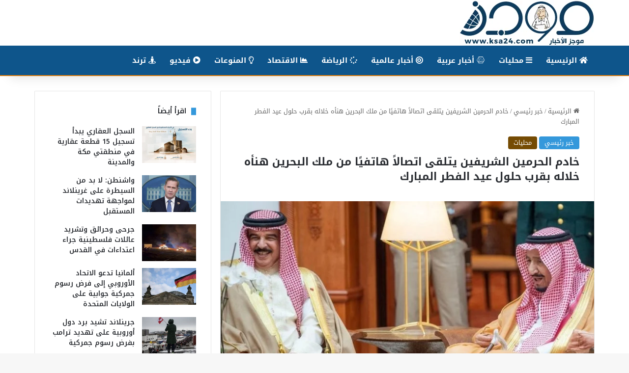

--- FILE ---
content_type: text/html; charset=UTF-8
request_url: https://ksa24.com/%D8%AE%D8%A7%D8%AF%D9%85-%D8%A7%D9%84%D8%AD%D8%B1%D9%85%D9%8A%D9%86-%D8%A7%D9%84%D8%B4%D8%B1%D9%8A%D9%81%D9%8A%D9%86-%D9%8A%D8%AA%D9%84%D9%82%D9%89-%D8%A7%D8%AA%D8%B5%D8%A7%D9%84%D8%A7%D9%8B-%D9%87/
body_size: 21237
content:
<!DOCTYPE html>
<html dir="rtl" lang="ar" class="" data-skin="light">
<head>
	<meta charset="UTF-8" />
	<link rel="profile" href="https://gmpg.org/xfn/11" />
	<title>خادم الحرمين الشريفين يتلقى اتصالاً هاتفيًا من ملك البحرين هنأه خلاله بقرب حلول عيد الفطر المبارك &#8211; صحيفة موجز الأخبار</title>

<meta http-equiv='x-dns-prefetch-control' content='on'>
<link rel='dns-prefetch' href='//cdnjs.cloudflare.com' />
<link rel='dns-prefetch' href='//ajax.googleapis.com' />
<link rel='dns-prefetch' href='//fonts.googleapis.com' />
<link rel='dns-prefetch' href='//fonts.gstatic.com' />
<link rel='dns-prefetch' href='//s.gravatar.com' />
<link rel='dns-prefetch' href='//www.google-analytics.com' />
<meta name='robots' content='max-image-preview:large' />
<link rel='dns-prefetch' href='//fonts.googleapis.com' />
<link rel="alternate" type="application/rss+xml" title="صحيفة موجز الأخبار &laquo; الخلاصة" href="https://ksa24.com/feed/" />
<link rel="alternate" type="application/rss+xml" title="صحيفة موجز الأخبار &laquo; خلاصة التعليقات" href="https://ksa24.com/comments/feed/" />

		<style type="text/css">
			:root{				
			--tie-preset-gradient-1: linear-gradient(135deg, rgba(6, 147, 227, 1) 0%, rgb(155, 81, 224) 100%);
			--tie-preset-gradient-2: linear-gradient(135deg, rgb(122, 220, 180) 0%, rgb(0, 208, 130) 100%);
			--tie-preset-gradient-3: linear-gradient(135deg, rgba(252, 185, 0, 1) 0%, rgba(255, 105, 0, 1) 100%);
			--tie-preset-gradient-4: linear-gradient(135deg, rgba(255, 105, 0, 1) 0%, rgb(207, 46, 46) 100%);
			--tie-preset-gradient-5: linear-gradient(135deg, rgb(238, 238, 238) 0%, rgb(169, 184, 195) 100%);
			--tie-preset-gradient-6: linear-gradient(135deg, rgb(74, 234, 220) 0%, rgb(151, 120, 209) 20%, rgb(207, 42, 186) 40%, rgb(238, 44, 130) 60%, rgb(251, 105, 98) 80%, rgb(254, 248, 76) 100%);
			--tie-preset-gradient-7: linear-gradient(135deg, rgb(255, 206, 236) 0%, rgb(152, 150, 240) 100%);
			--tie-preset-gradient-8: linear-gradient(135deg, rgb(254, 205, 165) 0%, rgb(254, 45, 45) 50%, rgb(107, 0, 62) 100%);
			--tie-preset-gradient-9: linear-gradient(135deg, rgb(255, 203, 112) 0%, rgb(199, 81, 192) 50%, rgb(65, 88, 208) 100%);
			--tie-preset-gradient-10: linear-gradient(135deg, rgb(255, 245, 203) 0%, rgb(182, 227, 212) 50%, rgb(51, 167, 181) 100%);
			--tie-preset-gradient-11: linear-gradient(135deg, rgb(202, 248, 128) 0%, rgb(113, 206, 126) 100%);
			--tie-preset-gradient-12: linear-gradient(135deg, rgb(2, 3, 129) 0%, rgb(40, 116, 252) 100%);
			--tie-preset-gradient-13: linear-gradient(135deg, #4D34FA, #ad34fa);
			--tie-preset-gradient-14: linear-gradient(135deg, #0057FF, #31B5FF);
			--tie-preset-gradient-15: linear-gradient(135deg, #FF007A, #FF81BD);
			--tie-preset-gradient-16: linear-gradient(135deg, #14111E, #4B4462);
			--tie-preset-gradient-17: linear-gradient(135deg, #F32758, #FFC581);

			
					--main-nav-background: #1f2024;
					--main-nav-secondry-background: rgba(0,0,0,0.2);
					--main-nav-primary-color: #0088ff;
					--main-nav-contrast-primary-color: #FFFFFF;
					--main-nav-text-color: #FFFFFF;
					--main-nav-secondry-text-color: rgba(225,255,255,0.5);
					--main-nav-main-border-color: rgba(255,255,255,0.07);
					--main-nav-secondry-border-color: rgba(255,255,255,0.04);
				
			}
		</style>
	<link rel="alternate" title="oEmbed (JSON)" type="application/json+oembed" href="https://ksa24.com/wp-json/oembed/1.0/embed?url=https%3A%2F%2Fksa24.com%2F%25d8%25ae%25d8%25a7%25d8%25af%25d9%2585-%25d8%25a7%25d9%2584%25d8%25ad%25d8%25b1%25d9%2585%25d9%258a%25d9%2586-%25d8%25a7%25d9%2584%25d8%25b4%25d8%25b1%25d9%258a%25d9%2581%25d9%258a%25d9%2586-%25d9%258a%25d8%25aa%25d9%2584%25d9%2582%25d9%2589-%25d8%25a7%25d8%25aa%25d8%25b5%25d8%25a7%25d9%2584%25d8%25a7%25d9%258b-%25d9%2587%2F" />
<link rel="alternate" title="oEmbed (XML)" type="text/xml+oembed" href="https://ksa24.com/wp-json/oembed/1.0/embed?url=https%3A%2F%2Fksa24.com%2F%25d8%25ae%25d8%25a7%25d8%25af%25d9%2585-%25d8%25a7%25d9%2584%25d8%25ad%25d8%25b1%25d9%2585%25d9%258a%25d9%2586-%25d8%25a7%25d9%2584%25d8%25b4%25d8%25b1%25d9%258a%25d9%2581%25d9%258a%25d9%2586-%25d9%258a%25d8%25aa%25d9%2584%25d9%2582%25d9%2589-%25d8%25a7%25d8%25aa%25d8%25b5%25d8%25a7%25d9%2584%25d8%25a7%25d9%258b-%25d9%2587%2F&#038;format=xml" />
<meta name="viewport" content="width=device-width, initial-scale=1.0" /><style id='wp-img-auto-sizes-contain-inline-css' type='text/css'>
img:is([sizes=auto i],[sizes^="auto," i]){contain-intrinsic-size:3000px 1500px}
/*# sourceURL=wp-img-auto-sizes-contain-inline-css */
</style>

<link rel='stylesheet' id='notosanskufiarabic-css' href='//fonts.googleapis.com/earlyaccess/notosanskufiarabic?ver=6.9' type='text/css' media='all' />
<link rel='stylesheet' id='notokufiarabic-css' href='//fonts.googleapis.com/earlyaccess/notokufiarabic?ver=6.9' type='text/css' media='all' />
<style id='wp-emoji-styles-inline-css' type='text/css'>

	img.wp-smiley, img.emoji {
		display: inline !important;
		border: none !important;
		box-shadow: none !important;
		height: 1em !important;
		width: 1em !important;
		margin: 0 0.07em !important;
		vertical-align: -0.1em !important;
		background: none !important;
		padding: 0 !important;
	}
/*# sourceURL=wp-emoji-styles-inline-css */
</style>
<link rel='stylesheet' id='wmvp-style-videos-list-css' href='https://ksa24.com/wp-content/plugins/wm-video-playlists/assets/css/style.css?ver=1.0.2' type='text/css' media='all' />
<link rel='stylesheet' id='tie-css-base-css' href='https://ksa24.com/wp-content/themes/jannah/assets/css/base.min.css?ver=7.4.1' type='text/css' media='all' />
<link rel='stylesheet' id='tie-css-styles-css' href='https://ksa24.com/wp-content/themes/jannah/assets/css/style.min.css?ver=7.4.1' type='text/css' media='all' />
<link rel='stylesheet' id='tie-css-widgets-css' href='https://ksa24.com/wp-content/themes/jannah/assets/css/widgets.min.css?ver=7.4.1' type='text/css' media='all' />
<link rel='stylesheet' id='tie-css-helpers-css' href='https://ksa24.com/wp-content/themes/jannah/assets/css/helpers.min.css?ver=7.4.1' type='text/css' media='all' />
<link rel='stylesheet' id='tie-fontawesome5-css' href='https://ksa24.com/wp-content/themes/jannah/assets/css/fontawesome.css?ver=7.4.1' type='text/css' media='all' />
<link rel='stylesheet' id='tie-css-ilightbox-css' href='https://ksa24.com/wp-content/themes/jannah/assets/ilightbox/dark-skin/skin.css?ver=7.4.1' type='text/css' media='all' />
<link rel='stylesheet' id='tie-css-shortcodes-css' href='https://ksa24.com/wp-content/themes/jannah/assets/css/plugins/shortcodes.min.css?ver=7.4.1' type='text/css' media='all' />
<link rel='stylesheet' id='tie-css-single-css' href='https://ksa24.com/wp-content/themes/jannah/assets/css/single.min.css?ver=7.4.1' type='text/css' media='all' />
<link rel='stylesheet' id='tie-css-print-css' href='https://ksa24.com/wp-content/themes/jannah/assets/css/print.css?ver=7.4.1' type='text/css' media='print' />
<link rel='stylesheet' id='taqyeem-styles-css' href='https://ksa24.com/wp-content/themes/jannah/assets/css/plugins/taqyeem.min.css?ver=7.4.1' type='text/css' media='all' />
<style id='taqyeem-styles-inline-css' type='text/css'>
body{font-family: Noto Sans Kufi Arabic;}.logo-text,h1,h2,h3,h4,h5,h6,.the-subtitle{font-family: Noto Kufi Arabic;}#main-nav .main-menu > ul > li > a{font-family: Noto Sans Kufi Arabic;}blockquote p{font-family: Noto Kufi Arabic;}#top-nav .top-menu > ul > li > a{}#top-nav{line-height: 3em}#main-nav .main-menu > ul > li > a{font-size: 15px;text-transform: uppercase;}.entry-header h1.entry-title{font-size: 22px;}h1.page-title{font-size: 18px;font-weight: 700;text-transform: uppercase;}#the-post .entry-content,#the-post .entry-content p{font-weight: 400;line-height: 1.75;}@media (min-width: 768px){.section-title.section-title-default,.section-title-centered{font-size: 18px;font-weight: 600;}}@media (min-width: 768px){.section-title-big{font-size: 25px;font-weight: 800;}}#tie-wrapper .media-page-layout .thumb-title,#tie-wrapper .mag-box.full-width-img-news-box .posts-items>li .post-title,#tie-wrapper .miscellaneous-box .posts-items>li:first-child .post-title,#tie-wrapper .big-thumb-left-box .posts-items li:first-child .post-title{font-size: 18px;}#tie-wrapper .mag-box.wide-post-box .posts-items>li:nth-child(n) .post-title,#tie-wrapper .mag-box.big-post-left-box li:first-child .post-title,#tie-wrapper .mag-box.big-post-top-box li:first-child .post-title,#tie-wrapper .mag-box.half-box li:first-child .post-title,#tie-wrapper .mag-box.big-posts-box .posts-items>li:nth-child(n) .post-title,#tie-wrapper .mag-box.mini-posts-box .posts-items>li:nth-child(n) .post-title,#tie-wrapper .mag-box.latest-poroducts-box .products .product h2{font-size: 18px;}#tie-wrapper .mag-box.big-post-left-box li:not(:first-child) .post-title,#tie-wrapper .mag-box.big-post-top-box li:not(:first-child) .post-title,#tie-wrapper .mag-box.half-box li:not(:first-child) .post-title,#tie-wrapper .mag-box.big-thumb-left-box li:not(:first-child) .post-title,#tie-wrapper .mag-box.scrolling-box .slide .post-title,#tie-wrapper .mag-box.miscellaneous-box li:not(:first-child) .post-title{font-size: 18px;font-weight: 500;}:root:root{--brand-color: #3498db;--dark-brand-color: #0266a9;--bright-color: #FFFFFF;--base-color: #2c2f34;}#footer-widgets-container{border-top: 8px solid #3498db;-webkit-box-shadow: 0 -5px 0 rgba(0,0,0,0.07); -moz-box-shadow: 0 -8px 0 rgba(0,0,0,0.07); box-shadow: 0 -8px 0 rgba(0,0,0,0.07);}#reading-position-indicator{box-shadow: 0 0 10px rgba( 52,152,219,0.7);}:root:root{--brand-color: #3498db;--dark-brand-color: #0266a9;--bright-color: #FFFFFF;--base-color: #2c2f34;}#footer-widgets-container{border-top: 8px solid #3498db;-webkit-box-shadow: 0 -5px 0 rgba(0,0,0,0.07); -moz-box-shadow: 0 -8px 0 rgba(0,0,0,0.07); box-shadow: 0 -8px 0 rgba(0,0,0,0.07);}#reading-position-indicator{box-shadow: 0 0 10px rgba( 52,152,219,0.7);}#header-notification-bar{background: var( --tie-preset-gradient-13 );}#header-notification-bar{--tie-buttons-color: #FFFFFF;--tie-buttons-border-color: #FFFFFF;--tie-buttons-hover-color: #e1e1e1;--tie-buttons-hover-text: #000000;}#header-notification-bar{--tie-buttons-text: #000000;}#main-nav,#main-nav .menu-sub-content,#main-nav .comp-sub-menu,#main-nav ul.cats-vertical li a.is-active,#main-nav ul.cats-vertical li a:hover,#autocomplete-suggestions.search-in-main-nav{background-color: #0e558b;}#main-nav{border-width: 0;}#theme-header #main-nav:not(.fixed-nav){bottom: 0;}#main-nav .icon-basecloud-bg:after{color: #0e558b;}#autocomplete-suggestions.search-in-main-nav{border-color: rgba(255,255,255,0.07);}.main-nav-boxed #main-nav .main-menu-wrapper{border-width: 0;}#main-nav a:not(:hover),#main-nav a.social-link:not(:hover) span,#main-nav .dropdown-social-icons li a span,#autocomplete-suggestions.search-in-main-nav a{color: #ffffff;}#theme-header:not(.main-nav-boxed) #main-nav,.main-nav-boxed .main-menu-wrapper{border-bottom-color:#db7b0d !important;border-bottom-width:2px !important;border-style: solid;border-right: 0 none;border-left : 0 none;}.main-nav-boxed #main-nav.fixed-nav{box-shadow: none;}.main-nav,.search-in-main-nav{--main-nav-primary-color: #0090ff;--tie-buttons-color: #0090ff;--tie-buttons-border-color: #0090ff;--tie-buttons-text: #FFFFFF;--tie-buttons-hover-color: #0072e1;}#main-nav .mega-links-head:after,#main-nav .cats-horizontal a.is-active,#main-nav .cats-horizontal a:hover,#main-nav .spinner > div{background-color: #0090ff;}#main-nav .menu ul li:hover > a,#main-nav .menu ul li.current-menu-item:not(.mega-link-column) > a,#main-nav .components a:hover,#main-nav .components > li:hover > a,#main-nav #search-submit:hover,#main-nav .cats-vertical a.is-active,#main-nav .cats-vertical a:hover,#main-nav .mega-menu .post-meta a:hover,#main-nav .mega-menu .post-box-title a:hover,#autocomplete-suggestions.search-in-main-nav a:hover,#main-nav .spinner-circle:after{color: #0090ff;}#main-nav .menu > li.tie-current-menu > a,#main-nav .menu > li:hover > a,.theme-header #main-nav .mega-menu .cats-horizontal a.is-active,.theme-header #main-nav .mega-menu .cats-horizontal a:hover{color: #FFFFFF;}#main-nav .menu > li.tie-current-menu > a:before,#main-nav .menu > li:hover > a:before{border-top-color: #FFFFFF;}#main-nav,#main-nav input,#main-nav #search-submit,#main-nav .fa-spinner,#main-nav .comp-sub-menu,#main-nav .tie-weather-widget{color: #ffffff;}#main-nav input::-moz-placeholder{color: #ffffff;}#main-nav input:-moz-placeholder{color: #ffffff;}#main-nav input:-ms-input-placeholder{color: #ffffff;}#main-nav input::-webkit-input-placeholder{color: #ffffff;}#main-nav .mega-menu .post-meta,#main-nav .mega-menu .post-meta a,#autocomplete-suggestions.search-in-main-nav .post-meta{color: rgba(255,255,255,0.6);}#main-nav .weather-icon .icon-cloud,#main-nav .weather-icon .icon-basecloud-bg,#main-nav .weather-icon .icon-cloud-behind{color: #ffffff !important;}#footer{background-color: #111111;}#tie-wrapper #theme-header{background-color: #ffffff;}#footer{padding-bottom: 30px;}#footer .posts-list-counter .posts-list-items li.widget-post-list:before{border-color: #111111;}#footer .timeline-widget a .date:before{border-color: rgba(17,17,17,0.8);}#footer .footer-boxed-widget-area,#footer textarea,#footer input:not([type=submit]),#footer select,#footer code,#footer kbd,#footer pre,#footer samp,#footer .show-more-button,#footer .slider-links .tie-slider-nav span,#footer #wp-calendar,#footer #wp-calendar tbody td,#footer #wp-calendar thead th,#footer .widget.buddypress .item-options a{border-color: rgba(255,255,255,0.1);}#footer .social-statistics-widget .white-bg li.social-icons-item a,#footer .widget_tag_cloud .tagcloud a,#footer .latest-tweets-widget .slider-links .tie-slider-nav span,#footer .widget_layered_nav_filters a{border-color: rgba(255,255,255,0.1);}#footer .social-statistics-widget .white-bg li:before{background: rgba(255,255,255,0.1);}.site-footer #wp-calendar tbody td{background: rgba(255,255,255,0.02);}#footer .white-bg .social-icons-item a span.followers span,#footer .circle-three-cols .social-icons-item a .followers-num,#footer .circle-three-cols .social-icons-item a .followers-name{color: rgba(255,255,255,0.8);}#footer .timeline-widget ul:before,#footer .timeline-widget a:not(:hover) .date:before{background-color: #000000;}.tie-cat-29,.tie-cat-item-29 > span{background-color:#e67e22 !important;color:#FFFFFF !important;}.tie-cat-29:after{border-top-color:#e67e22 !important;}.tie-cat-29:hover{background-color:#c86004 !important;}.tie-cat-29:hover:after{border-top-color:#c86004 !important;}.tie-cat-30,.tie-cat-item-30 > span{background-color:#e74c3c !important;color:#FFFFFF !important;}.tie-cat-30:after{border-top-color:#e74c3c !important;}.tie-cat-30:hover{background-color:#c92e1e !important;}.tie-cat-30:hover:after{border-top-color:#c92e1e !important;}.tie-cat-31,.tie-cat-item-31 > span{background-color:#754b03 !important;color:#FFFFFF !important;}.tie-cat-31:after{border-top-color:#754b03 !important;}.tie-cat-31:hover{background-color:#572d00 !important;}.tie-cat-31:hover:after{border-top-color:#572d00 !important;}.tie-cat-32,.tie-cat-item-32 > span{background-color:#57a4af !important;color:#FFFFFF !important;}.tie-cat-32:after{border-top-color:#57a4af !important;}.tie-cat-32:hover{background-color:#398691 !important;}.tie-cat-32:hover:after{border-top-color:#398691 !important;}.tie-cat-33,.tie-cat-item-33 > span{background-color:#29b239 !important;color:#FFFFFF !important;}.tie-cat-33:after{border-top-color:#29b239 !important;}.tie-cat-33:hover{background-color:#0b941b !important;}.tie-cat-33:hover:after{border-top-color:#0b941b !important;}.tie-cat-34,.tie-cat-item-34 > span{background-color:#4CAF50 !important;color:#FFFFFF !important;}.tie-cat-34:after{border-top-color:#4CAF50 !important;}.tie-cat-34:hover{background-color:#2e9132 !important;}.tie-cat-34:hover:after{border-top-color:#2e9132 !important;}.tie-cat-35,.tie-cat-item-35 > span{background-color:#d868c7 !important;color:#FFFFFF !important;}.tie-cat-35:after{border-top-color:#d868c7 !important;}.tie-cat-35:hover{background-color:#ba4aa9 !important;}.tie-cat-35:hover:after{border-top-color:#ba4aa9 !important;}.tie-cat-43,.tie-cat-item-43 > span{background-color:#e74c3c !important;color:#FFFFFF !important;}.tie-cat-43:after{border-top-color:#e74c3c !important;}.tie-cat-43:hover{background-color:#c92e1e !important;}.tie-cat-43:hover:after{border-top-color:#c92e1e !important;}.tie-cat-257,.tie-cat-item-257 > span{background-color:#32c1d1 !important;color:#FFFFFF !important;}.tie-cat-257:after{border-top-color:#32c1d1 !important;}.tie-cat-257:hover{background-color:#14a3b3 !important;}.tie-cat-257:hover:after{border-top-color:#14a3b3 !important;}.tie-cat-39,.tie-cat-item-39 > span{background-color:#ddd41a !important;color:#FFFFFF !important;}.tie-cat-39:after{border-top-color:#ddd41a !important;}.tie-cat-39:hover{background-color:#bfb600 !important;}.tie-cat-39:hover:after{border-top-color:#bfb600 !important;}.tie-cat-41,.tie-cat-item-41 > span{background-color:#9b59b6 !important;color:#FFFFFF !important;}.tie-cat-41:after{border-top-color:#9b59b6 !important;}.tie-cat-41:hover{background-color:#7d3b98 !important;}.tie-cat-41:hover:after{border-top-color:#7d3b98 !important;}.tie-cat-40,.tie-cat-item-40 > span{background-color:#1e6307 !important;color:#FFFFFF !important;}.tie-cat-40:after{border-top-color:#1e6307 !important;}.tie-cat-40:hover{background-color:#004500 !important;}.tie-cat-40:hover:after{border-top-color:#004500 !important;}.tie-cat-651,.tie-cat-item-651 > span{background-color:#c68953 !important;color:#FFFFFF !important;}.tie-cat-651:after{border-top-color:#c68953 !important;}.tie-cat-651:hover{background-color:#a86b35 !important;}.tie-cat-651:hover:after{border-top-color:#a86b35 !important;}@media (min-width: 1200px){.container{width: auto;}}.boxed-layout #tie-wrapper,.boxed-layout .fixed-nav{max-width: 1200px;}@media (min-width: 1170px){.container,.wide-next-prev-slider-wrapper .slider-main-container{max-width: 1170px;}}.mobile-header-components li.custom-menu-link > a,#mobile-menu-icon .menu-text{color: #020002!important;}#mobile-menu-icon .nav-icon,#mobile-menu-icon .nav-icon:before,#mobile-menu-icon .nav-icon:after{background-color: #020002!important;}.tie-insta-header {margin-bottom: 15px;}.tie-insta-avatar a {width: 70px;height: 70px;display: block;position: relative;float: left;margin-right: 15px;margin-bottom: 15px;}.tie-insta-avatar a:before {content: "";position: absolute;width: calc(100% + 6px);height: calc(100% + 6px);left: -3px;top: -3px;border-radius: 50%;background: #d6249f;background: radial-gradient(circle at 30% 107%,#fdf497 0%,#fdf497 5%,#fd5949 45%,#d6249f 60%,#285AEB 90%);}.tie-insta-avatar a:after {position: absolute;content: "";width: calc(100% + 3px);height: calc(100% + 3px);left: -2px;top: -2px;border-radius: 50%;background: #fff;}.dark-skin .tie-insta-avatar a:after {background: #27292d;}.tie-insta-avatar img {border-radius: 50%;position: relative;z-index: 2;transition: all 0.25s;}.tie-insta-avatar img:hover {box-shadow: 0px 0px 15px 0 #6b54c6;}.tie-insta-info {font-size: 1.3em;font-weight: bold;margin-bottom: 5px;}
/*# sourceURL=taqyeem-styles-inline-css */
</style>
<script type="text/javascript" src="https://ksa24.com/wp-includes/js/jquery/jquery.min.js?ver=3.7.1" id="jquery-core-js"></script>
<script type="text/javascript" src="https://ksa24.com/wp-includes/js/jquery/jquery-migrate.min.js?ver=3.4.1" id="jquery-migrate-js"></script>
<link rel="https://api.w.org/" href="https://ksa24.com/wp-json/" /><link rel="alternate" title="JSON" type="application/json" href="https://ksa24.com/wp-json/wp/v2/posts/3902" /><link rel="EditURI" type="application/rsd+xml" title="RSD" href="https://ksa24.com/xmlrpc.php?rsd" />
<link rel="stylesheet" href="https://ksa24.com/wp-content/themes/jannah/rtl.css" type="text/css" media="screen" /><meta name="generator" content="WordPress 6.9" />
<link rel="canonical" href="https://ksa24.com/%d8%ae%d8%a7%d8%af%d9%85-%d8%a7%d9%84%d8%ad%d8%b1%d9%85%d9%8a%d9%86-%d8%a7%d9%84%d8%b4%d8%b1%d9%8a%d9%81%d9%8a%d9%86-%d9%8a%d8%aa%d9%84%d9%82%d9%89-%d8%a7%d8%aa%d8%b5%d8%a7%d9%84%d8%a7%d9%8b-%d9%87/" />
<link rel='shortlink' href='https://ksa24.com/?p=3902' />
<script type='text/javascript'>
/* <![CDATA[ */
var taqyeem = {"ajaxurl":"https://ksa24.com/wp-admin/admin-ajax.php" , "your_rating":"تقييمك:"};
/* ]]> */
</script>

<style>html:not(.dark-skin) .light-skin{--wmvp-playlist-head-bg: var(--brand-color);--wmvp-playlist-head-color: var(--bright-color);--wmvp-current-video-bg: #f2f4f5;--wmvp-current-video-color: #000;--wmvp-playlist-bg: #fff;--wmvp-playlist-color: #000;--wmvp-playlist-outer-border: 1px solid rgba(0,0,0,0.07);--wmvp-playlist-inner-border-color: rgba(0,0,0,0.07);}</style><style>.dark-skin{--wmvp-playlist-head-bg: #131416;--wmvp-playlist-head-color: #fff;--wmvp-current-video-bg: #24262a;--wmvp-current-video-color: #fff;--wmvp-playlist-bg: #1a1b1f;--wmvp-playlist-color: #fff;--wmvp-playlist-outer-border: 1px solid rgba(0,0,0,0.07);--wmvp-playlist-inner-border-color: rgba(255,255,255,0.05);}</style><meta http-equiv="X-UA-Compatible" content="IE=edge"><script data-ad-client="ca-pub-3848213235246514" async src="https://pagead2.googlesyndication.com/pagead/js/adsbygoogle.js"></script>
<meta name="theme-color" content="#ffffff" /><link rel="icon" href="https://ksa24.com/wp-content/uploads/2020/05/oo11-150x150.ico" sizes="32x32" />
<link rel="icon" href="https://ksa24.com/wp-content/uploads/2020/05/oo11.ico" sizes="192x192" />
<link rel="apple-touch-icon" href="https://ksa24.com/wp-content/uploads/2020/05/oo11.ico" />
<meta name="msapplication-TileImage" content="https://ksa24.com/wp-content/uploads/2020/05/oo11.ico" />
<style id='global-styles-inline-css' type='text/css'>
:root{--wp--preset--aspect-ratio--square: 1;--wp--preset--aspect-ratio--4-3: 4/3;--wp--preset--aspect-ratio--3-4: 3/4;--wp--preset--aspect-ratio--3-2: 3/2;--wp--preset--aspect-ratio--2-3: 2/3;--wp--preset--aspect-ratio--16-9: 16/9;--wp--preset--aspect-ratio--9-16: 9/16;--wp--preset--color--black: #000000;--wp--preset--color--cyan-bluish-gray: #abb8c3;--wp--preset--color--white: #ffffff;--wp--preset--color--pale-pink: #f78da7;--wp--preset--color--vivid-red: #cf2e2e;--wp--preset--color--luminous-vivid-orange: #ff6900;--wp--preset--color--luminous-vivid-amber: #fcb900;--wp--preset--color--light-green-cyan: #7bdcb5;--wp--preset--color--vivid-green-cyan: #00d084;--wp--preset--color--pale-cyan-blue: #8ed1fc;--wp--preset--color--vivid-cyan-blue: #0693e3;--wp--preset--color--vivid-purple: #9b51e0;--wp--preset--color--global-color: #3498db;--wp--preset--gradient--vivid-cyan-blue-to-vivid-purple: linear-gradient(135deg,rgb(6,147,227) 0%,rgb(155,81,224) 100%);--wp--preset--gradient--light-green-cyan-to-vivid-green-cyan: linear-gradient(135deg,rgb(122,220,180) 0%,rgb(0,208,130) 100%);--wp--preset--gradient--luminous-vivid-amber-to-luminous-vivid-orange: linear-gradient(135deg,rgb(252,185,0) 0%,rgb(255,105,0) 100%);--wp--preset--gradient--luminous-vivid-orange-to-vivid-red: linear-gradient(135deg,rgb(255,105,0) 0%,rgb(207,46,46) 100%);--wp--preset--gradient--very-light-gray-to-cyan-bluish-gray: linear-gradient(135deg,rgb(238,238,238) 0%,rgb(169,184,195) 100%);--wp--preset--gradient--cool-to-warm-spectrum: linear-gradient(135deg,rgb(74,234,220) 0%,rgb(151,120,209) 20%,rgb(207,42,186) 40%,rgb(238,44,130) 60%,rgb(251,105,98) 80%,rgb(254,248,76) 100%);--wp--preset--gradient--blush-light-purple: linear-gradient(135deg,rgb(255,206,236) 0%,rgb(152,150,240) 100%);--wp--preset--gradient--blush-bordeaux: linear-gradient(135deg,rgb(254,205,165) 0%,rgb(254,45,45) 50%,rgb(107,0,62) 100%);--wp--preset--gradient--luminous-dusk: linear-gradient(135deg,rgb(255,203,112) 0%,rgb(199,81,192) 50%,rgb(65,88,208) 100%);--wp--preset--gradient--pale-ocean: linear-gradient(135deg,rgb(255,245,203) 0%,rgb(182,227,212) 50%,rgb(51,167,181) 100%);--wp--preset--gradient--electric-grass: linear-gradient(135deg,rgb(202,248,128) 0%,rgb(113,206,126) 100%);--wp--preset--gradient--midnight: linear-gradient(135deg,rgb(2,3,129) 0%,rgb(40,116,252) 100%);--wp--preset--font-size--small: 13px;--wp--preset--font-size--medium: 20px;--wp--preset--font-size--large: 36px;--wp--preset--font-size--x-large: 42px;--wp--preset--spacing--20: 0.44rem;--wp--preset--spacing--30: 0.67rem;--wp--preset--spacing--40: 1rem;--wp--preset--spacing--50: 1.5rem;--wp--preset--spacing--60: 2.25rem;--wp--preset--spacing--70: 3.38rem;--wp--preset--spacing--80: 5.06rem;--wp--preset--shadow--natural: 6px 6px 9px rgba(0, 0, 0, 0.2);--wp--preset--shadow--deep: 12px 12px 50px rgba(0, 0, 0, 0.4);--wp--preset--shadow--sharp: 6px 6px 0px rgba(0, 0, 0, 0.2);--wp--preset--shadow--outlined: 6px 6px 0px -3px rgb(255, 255, 255), 6px 6px rgb(0, 0, 0);--wp--preset--shadow--crisp: 6px 6px 0px rgb(0, 0, 0);}:where(.is-layout-flex){gap: 0.5em;}:where(.is-layout-grid){gap: 0.5em;}body .is-layout-flex{display: flex;}.is-layout-flex{flex-wrap: wrap;align-items: center;}.is-layout-flex > :is(*, div){margin: 0;}body .is-layout-grid{display: grid;}.is-layout-grid > :is(*, div){margin: 0;}:where(.wp-block-columns.is-layout-flex){gap: 2em;}:where(.wp-block-columns.is-layout-grid){gap: 2em;}:where(.wp-block-post-template.is-layout-flex){gap: 1.25em;}:where(.wp-block-post-template.is-layout-grid){gap: 1.25em;}.has-black-color{color: var(--wp--preset--color--black) !important;}.has-cyan-bluish-gray-color{color: var(--wp--preset--color--cyan-bluish-gray) !important;}.has-white-color{color: var(--wp--preset--color--white) !important;}.has-pale-pink-color{color: var(--wp--preset--color--pale-pink) !important;}.has-vivid-red-color{color: var(--wp--preset--color--vivid-red) !important;}.has-luminous-vivid-orange-color{color: var(--wp--preset--color--luminous-vivid-orange) !important;}.has-luminous-vivid-amber-color{color: var(--wp--preset--color--luminous-vivid-amber) !important;}.has-light-green-cyan-color{color: var(--wp--preset--color--light-green-cyan) !important;}.has-vivid-green-cyan-color{color: var(--wp--preset--color--vivid-green-cyan) !important;}.has-pale-cyan-blue-color{color: var(--wp--preset--color--pale-cyan-blue) !important;}.has-vivid-cyan-blue-color{color: var(--wp--preset--color--vivid-cyan-blue) !important;}.has-vivid-purple-color{color: var(--wp--preset--color--vivid-purple) !important;}.has-black-background-color{background-color: var(--wp--preset--color--black) !important;}.has-cyan-bluish-gray-background-color{background-color: var(--wp--preset--color--cyan-bluish-gray) !important;}.has-white-background-color{background-color: var(--wp--preset--color--white) !important;}.has-pale-pink-background-color{background-color: var(--wp--preset--color--pale-pink) !important;}.has-vivid-red-background-color{background-color: var(--wp--preset--color--vivid-red) !important;}.has-luminous-vivid-orange-background-color{background-color: var(--wp--preset--color--luminous-vivid-orange) !important;}.has-luminous-vivid-amber-background-color{background-color: var(--wp--preset--color--luminous-vivid-amber) !important;}.has-light-green-cyan-background-color{background-color: var(--wp--preset--color--light-green-cyan) !important;}.has-vivid-green-cyan-background-color{background-color: var(--wp--preset--color--vivid-green-cyan) !important;}.has-pale-cyan-blue-background-color{background-color: var(--wp--preset--color--pale-cyan-blue) !important;}.has-vivid-cyan-blue-background-color{background-color: var(--wp--preset--color--vivid-cyan-blue) !important;}.has-vivid-purple-background-color{background-color: var(--wp--preset--color--vivid-purple) !important;}.has-black-border-color{border-color: var(--wp--preset--color--black) !important;}.has-cyan-bluish-gray-border-color{border-color: var(--wp--preset--color--cyan-bluish-gray) !important;}.has-white-border-color{border-color: var(--wp--preset--color--white) !important;}.has-pale-pink-border-color{border-color: var(--wp--preset--color--pale-pink) !important;}.has-vivid-red-border-color{border-color: var(--wp--preset--color--vivid-red) !important;}.has-luminous-vivid-orange-border-color{border-color: var(--wp--preset--color--luminous-vivid-orange) !important;}.has-luminous-vivid-amber-border-color{border-color: var(--wp--preset--color--luminous-vivid-amber) !important;}.has-light-green-cyan-border-color{border-color: var(--wp--preset--color--light-green-cyan) !important;}.has-vivid-green-cyan-border-color{border-color: var(--wp--preset--color--vivid-green-cyan) !important;}.has-pale-cyan-blue-border-color{border-color: var(--wp--preset--color--pale-cyan-blue) !important;}.has-vivid-cyan-blue-border-color{border-color: var(--wp--preset--color--vivid-cyan-blue) !important;}.has-vivid-purple-border-color{border-color: var(--wp--preset--color--vivid-purple) !important;}.has-vivid-cyan-blue-to-vivid-purple-gradient-background{background: var(--wp--preset--gradient--vivid-cyan-blue-to-vivid-purple) !important;}.has-light-green-cyan-to-vivid-green-cyan-gradient-background{background: var(--wp--preset--gradient--light-green-cyan-to-vivid-green-cyan) !important;}.has-luminous-vivid-amber-to-luminous-vivid-orange-gradient-background{background: var(--wp--preset--gradient--luminous-vivid-amber-to-luminous-vivid-orange) !important;}.has-luminous-vivid-orange-to-vivid-red-gradient-background{background: var(--wp--preset--gradient--luminous-vivid-orange-to-vivid-red) !important;}.has-very-light-gray-to-cyan-bluish-gray-gradient-background{background: var(--wp--preset--gradient--very-light-gray-to-cyan-bluish-gray) !important;}.has-cool-to-warm-spectrum-gradient-background{background: var(--wp--preset--gradient--cool-to-warm-spectrum) !important;}.has-blush-light-purple-gradient-background{background: var(--wp--preset--gradient--blush-light-purple) !important;}.has-blush-bordeaux-gradient-background{background: var(--wp--preset--gradient--blush-bordeaux) !important;}.has-luminous-dusk-gradient-background{background: var(--wp--preset--gradient--luminous-dusk) !important;}.has-pale-ocean-gradient-background{background: var(--wp--preset--gradient--pale-ocean) !important;}.has-electric-grass-gradient-background{background: var(--wp--preset--gradient--electric-grass) !important;}.has-midnight-gradient-background{background: var(--wp--preset--gradient--midnight) !important;}.has-small-font-size{font-size: var(--wp--preset--font-size--small) !important;}.has-medium-font-size{font-size: var(--wp--preset--font-size--medium) !important;}.has-large-font-size{font-size: var(--wp--preset--font-size--large) !important;}.has-x-large-font-size{font-size: var(--wp--preset--font-size--x-large) !important;}
/*# sourceURL=global-styles-inline-css */
</style>
</head>

<body id="tie-body" class="rtl wp-singular post-template-default single single-post postid-3902 single-format-standard wp-theme-jannah tie-no-js wrapper-has-shadow block-head-8 magazine1 is-thumb-overlay-disabled is-desktop is-header-layout-3 sidebar-left has-sidebar post-layout-1 narrow-title-narrow-media is-standard-format has-mobile-share">




<div class="background-overlay">

	<div id="tie-container" class="site tie-container">

		
		<div id="tie-wrapper">

			
<header id="theme-header" class="theme-header header-layout-3 main-nav-dark main-nav-default-dark main-nav-below no-stream-item has-shadow has-normal-width-logo mobile-header-centered">
	
<div class="container header-container">
	<div class="tie-row logo-row">

		
		<div class="logo-wrapper">
			<div class="tie-col-md-4 logo-container clearfix">
				<div id="mobile-header-components-area_1" class="mobile-header-components"></div>
		<div id="logo" class="image-logo" style="margin-top: 1px; margin-bottom: 1px;">

			
			<a title="صحيفة موجز الأخبار" href="https://ksa24.com/">
				
				<picture class="tie-logo-default tie-logo-picture">
					
					<source class="tie-logo-source-default tie-logo-source" srcset="http://ksa24.com/wp-content/uploads/2020/10/ksa24.png">
					<img class="tie-logo-img-default tie-logo-img" src="http://ksa24.com/wp-content/uploads/2020/10/ksa24.png" alt="صحيفة موجز الأخبار" width="275" height="91" style="max-height:91px; width: auto;" />
				</picture>
						</a>

			
		</div><!-- #logo /-->

		<div id="mobile-header-components-area_2" class="mobile-header-components"><ul class="components"><li class="mobile-component_menu custom-menu-link"><a href="#" id="mobile-menu-icon" class="menu-text-wrapper"><span class="tie-mobile-menu-icon nav-icon is-layout-1"></span><span class="menu-text">القائمة</span></a></li></ul></div>			</div><!-- .tie-col /-->
		</div><!-- .logo-wrapper /-->

		
	</div><!-- .tie-row /-->
</div><!-- .container /-->

<div class="main-nav-wrapper">
	<nav id="main-nav"  class="main-nav header-nav menu-style-default menu-style-solid-bg"  aria-label="القائمة الرئيسية">
		<div class="container">

			<div class="main-menu-wrapper">

				
				<div id="menu-components-wrap">

					
		<div id="sticky-logo" class="image-logo">

			
			<a title="صحيفة موجز الأخبار" href="https://ksa24.com/">
				
				<picture class="tie-logo-default tie-logo-picture">
					<source class="tie-logo-source-default tie-logo-source" srcset="http://ksa24.com/wp-content/uploads/2020/10/ksa24.png">
					<img class="tie-logo-img-default tie-logo-img" src="http://ksa24.com/wp-content/uploads/2020/10/ksa24.png" alt="صحيفة موجز الأخبار"  />
				</picture>
						</a>

			
		</div><!-- #Sticky-logo /-->

		<div class="flex-placeholder"></div>
		
					<div class="main-menu main-menu-wrap">
						<div id="main-nav-menu" class="main-menu header-menu"><ul id="menu-maind" class="menu"><li id="menu-item-3814" class="menu-item menu-item-type-post_type menu-item-object-page menu-item-home menu-item-3814 menu-item-has-icon"><a href="https://ksa24.com/"> <span aria-hidden="true" class="tie-menu-icon fas fa-home"></span> الرئيسية</a></li>
<li id="menu-item-3805" class="menu-item menu-item-type-taxonomy menu-item-object-category current-post-ancestor current-menu-parent current-post-parent menu-item-3805 menu-item-has-icon"><a href="https://ksa24.com/category/saudia/"> <span aria-hidden="true" class="tie-menu-icon fas fa-bars"></span> محليات</a></li>
<li id="menu-item-3806" class="menu-item menu-item-type-taxonomy menu-item-object-category menu-item-3806 menu-item-has-icon"><a href="https://ksa24.com/category/arabic/"> <span aria-hidden="true" class="tie-menu-icon fab fa-connectdevelop"></span> أخبار عربية</a></li>
<li id="menu-item-3807" class="menu-item menu-item-type-taxonomy menu-item-object-category menu-item-3807 menu-item-has-icon"><a href="https://ksa24.com/category/%d8%a3%d8%ae%d8%a8%d8%a7%d8%b1-%d8%b9%d8%a7%d9%84%d9%85%d9%8a%d8%a9/"> <span aria-hidden="true" class="tie-menu-icon fas fa-bullseye"></span> أخبار عالمية</a></li>
<li id="menu-item-3808" class="menu-item menu-item-type-taxonomy menu-item-object-category menu-item-3808 menu-item-has-icon"><a href="https://ksa24.com/category/%d8%a7%d9%84%d8%b1%d9%8a%d8%a7%d8%b6%d8%a9/"> <span aria-hidden="true" class="tie-menu-icon fas fa-spinner"></span> الرياضة</a></li>
<li id="menu-item-3809" class="menu-item menu-item-type-taxonomy menu-item-object-category menu-item-3809 menu-item-has-icon"><a href="https://ksa24.com/category/%d8%a7%d9%84%d8%a7%d9%82%d8%aa%d8%b5%d8%a7%d8%af/"> <span aria-hidden="true" class="tie-menu-icon fas fa-chart-area"></span> الاقتصاد</a></li>
<li id="menu-item-3810" class="menu-item menu-item-type-taxonomy menu-item-object-category menu-item-3810 menu-item-has-icon"><a href="https://ksa24.com/category/%d8%a7%d9%84%d9%85%d9%86%d9%88%d8%b9%d8%a7%d8%aa/"> <span aria-hidden="true" class="tie-menu-icon far fa-lightbulb"></span> المنوعات</a></li>
<li id="menu-item-3811" class="menu-item menu-item-type-taxonomy menu-item-object-category menu-item-3811 menu-item-has-icon"><a href="https://ksa24.com/category/%d9%81%d9%8a%d8%af%d9%8a%d9%88/"> <span aria-hidden="true" class="tie-menu-icon fas fa-play-circle"></span> فيديو</a></li>
<li id="menu-item-3812" class="menu-item menu-item-type-taxonomy menu-item-object-category menu-item-3812 menu-item-has-icon"><a href="https://ksa24.com/category/trend/"> <span aria-hidden="true" class="tie-menu-icon fas fa-street-view"></span> ترند</a></li>
</ul></div>					</div><!-- .main-menu /-->

					<ul class="components"></ul><!-- Components -->
				</div><!-- #menu-components-wrap /-->
			</div><!-- .main-menu-wrapper /-->
		</div><!-- .container /-->

			</nav><!-- #main-nav /-->
</div><!-- .main-nav-wrapper /-->

</header>

<div id="content" class="site-content container"><div id="main-content-row" class="tie-row main-content-row">

<div class="main-content tie-col-md-8 tie-col-xs-12" role="main">

	
	<article id="the-post" class="container-wrapper post-content tie-standard">

		
<header class="entry-header-outer">

	<nav id="breadcrumb"><a href="https://ksa24.com/"><span class="tie-icon-home" aria-hidden="true"></span> الرئيسية</a><em class="delimiter">/</em><a href="https://ksa24.com/category/%d8%ae%d8%a8%d8%b1-%d8%b1%d8%a6%d9%8a%d8%b3%d9%8a/">خبر رئيسي</a><em class="delimiter">/</em><span class="current">خادم الحرمين الشريفين يتلقى اتصالاً هاتفيًا من ملك البحرين هنأه خلاله بقرب حلول عيد الفطر المبارك</span></nav>
	<div class="entry-header">

		<span class="post-cat-wrap"><a class="post-cat tie-cat-255" href="https://ksa24.com/category/%d8%ae%d8%a8%d8%b1-%d8%b1%d8%a6%d9%8a%d8%b3%d9%8a/">خبر رئيسي</a><a class="post-cat tie-cat-31" href="https://ksa24.com/category/saudia/">محليات</a></span>
		<h1 class="post-title entry-title">
			خادم الحرمين الشريفين يتلقى اتصالاً هاتفيًا من ملك البحرين هنأه خلاله بقرب حلول عيد الفطر المبارك		</h1>

			</div><!-- .entry-header /-->

	
	
</header><!-- .entry-header-outer /-->


<div  class="featured-area"><div class="featured-area-inner"><figure class="single-featured-image"><img width="780" height="470" src="https://ksa24.com/wp-content/uploads/2020/05/61352191-c2ae-4039-b55a-e4105bd6bb04_16x9_1200x676-780x470.jpg" class="attachment-jannah-image-post size-jannah-image-post wp-post-image" alt="" data-main-img="1" decoding="async" fetchpriority="high" /></figure></div></div>
		<div class="entry-content entry clearfix">

			
			<p>تلقى خادم الحرمين الشريفين الملك سلمان بن عبد العزيز آل سعود &#8211; حفظه الله &#8211; اتصالاً هاتفيًا، اليوم، من جلالة الملك حمد بن عيسى آل خليفة ملك مملكة البحرين، هنأه فيه بقرب حلول عيد الفطر المبارك.</p>
<p>وقد بادل خادم الحرمين الشريفين &#8211; أيده الله &#8211; جلالته التهنئة بهذه المناسبة المباركة، سائلاً الله العلي القدير أن يعيدها على البلدين والشعبين الشقيقين بالخير والمسرات.</p>

			
		</div><!-- .entry-content /-->

				<div id="post-extra-info">
			<div class="theiaStickySidebar">
				
			</div>
		</div>

		<div class="clearfix"></div>
		

		<div id="share-buttons-bottom" class="share-buttons share-buttons-bottom">
			<div class="share-links ">
				
				<a href="https://www.facebook.com/sharer.php?u=https://ksa24.com/%d8%ae%d8%a7%d8%af%d9%85-%d8%a7%d9%84%d8%ad%d8%b1%d9%85%d9%8a%d9%86-%d8%a7%d9%84%d8%b4%d8%b1%d9%8a%d9%81%d9%8a%d9%86-%d9%8a%d8%aa%d9%84%d9%82%d9%89-%d8%a7%d8%aa%d8%b5%d8%a7%d9%84%d8%a7%d9%8b-%d9%87/" rel="external noopener nofollow" title="فيسبوك" target="_blank" class="facebook-share-btn  large-share-button" data-raw="https://www.facebook.com/sharer.php?u={post_link}">
					<span class="share-btn-icon tie-icon-facebook"></span> <span class="social-text">فيسبوك</span>
				</a>
				<a href="https://twitter.com/intent/tweet?text=%D8%AE%D8%A7%D8%AF%D9%85%20%D8%A7%D9%84%D8%AD%D8%B1%D9%85%D9%8A%D9%86%20%D8%A7%D9%84%D8%B4%D8%B1%D9%8A%D9%81%D9%8A%D9%86%20%D9%8A%D8%AA%D9%84%D9%82%D9%89%20%D8%A7%D8%AA%D8%B5%D8%A7%D9%84%D8%A7%D9%8B%20%D9%87%D8%A7%D8%AA%D9%81%D9%8A%D9%8B%D8%A7%20%D9%85%D9%86%20%D9%85%D9%84%D9%83%20%D8%A7%D9%84%D8%A8%D8%AD%D8%B1%D9%8A%D9%86%20%D9%87%D9%86%D8%A3%D9%87%20%D8%AE%D9%84%D8%A7%D9%84%D9%87%20%D8%A8%D9%82%D8%B1%D8%A8%20%D8%AD%D9%84%D9%88%D9%84%20%D8%B9%D9%8A%D8%AF%20%D8%A7%D9%84%D9%81%D8%B7%D8%B1%20%D8%A7%D9%84%D9%85%D8%A8%D8%A7%D8%B1%D9%83&#038;url=https://ksa24.com/%d8%ae%d8%a7%d8%af%d9%85-%d8%a7%d9%84%d8%ad%d8%b1%d9%85%d9%8a%d9%86-%d8%a7%d9%84%d8%b4%d8%b1%d9%8a%d9%81%d9%8a%d9%86-%d9%8a%d8%aa%d9%84%d9%82%d9%89-%d8%a7%d8%aa%d8%b5%d8%a7%d9%84%d8%a7%d9%8b-%d9%87/" rel="external noopener nofollow" title="‫X" target="_blank" class="twitter-share-btn  large-share-button" data-raw="https://twitter.com/intent/tweet?text={post_title}&amp;url={post_link}">
					<span class="share-btn-icon tie-icon-twitter"></span> <span class="social-text">‫X</span>
				</a>
				<a href="https://www.linkedin.com/shareArticle?mini=true&#038;url=https://ksa24.com/%d8%ae%d8%a7%d8%af%d9%85-%d8%a7%d9%84%d8%ad%d8%b1%d9%85%d9%8a%d9%86-%d8%a7%d9%84%d8%b4%d8%b1%d9%8a%d9%81%d9%8a%d9%86-%d9%8a%d8%aa%d9%84%d9%82%d9%89-%d8%a7%d8%aa%d8%b5%d8%a7%d9%84%d8%a7%d9%8b-%d9%87/&#038;title=%D8%AE%D8%A7%D8%AF%D9%85%20%D8%A7%D9%84%D8%AD%D8%B1%D9%85%D9%8A%D9%86%20%D8%A7%D9%84%D8%B4%D8%B1%D9%8A%D9%81%D9%8A%D9%86%20%D9%8A%D8%AA%D9%84%D9%82%D9%89%20%D8%A7%D8%AA%D8%B5%D8%A7%D9%84%D8%A7%D9%8B%20%D9%87%D8%A7%D8%AA%D9%81%D9%8A%D9%8B%D8%A7%20%D9%85%D9%86%20%D9%85%D9%84%D9%83%20%D8%A7%D9%84%D8%A8%D8%AD%D8%B1%D9%8A%D9%86%20%D9%87%D9%86%D8%A3%D9%87%20%D8%AE%D9%84%D8%A7%D9%84%D9%87%20%D8%A8%D9%82%D8%B1%D8%A8%20%D8%AD%D9%84%D9%88%D9%84%20%D8%B9%D9%8A%D8%AF%20%D8%A7%D9%84%D9%81%D8%B7%D8%B1%20%D8%A7%D9%84%D9%85%D8%A8%D8%A7%D8%B1%D9%83" rel="external noopener nofollow" title="لينكدإن" target="_blank" class="linkedin-share-btn " data-raw="https://www.linkedin.com/shareArticle?mini=true&amp;url={post_full_link}&amp;title={post_title}">
					<span class="share-btn-icon tie-icon-linkedin"></span> <span class="screen-reader-text">لينكدإن</span>
				</a>
				<a href="https://api.whatsapp.com/send?text=%D8%AE%D8%A7%D8%AF%D9%85%20%D8%A7%D9%84%D8%AD%D8%B1%D9%85%D9%8A%D9%86%20%D8%A7%D9%84%D8%B4%D8%B1%D9%8A%D9%81%D9%8A%D9%86%20%D9%8A%D8%AA%D9%84%D9%82%D9%89%20%D8%A7%D8%AA%D8%B5%D8%A7%D9%84%D8%A7%D9%8B%20%D9%87%D8%A7%D8%AA%D9%81%D9%8A%D9%8B%D8%A7%20%D9%85%D9%86%20%D9%85%D9%84%D9%83%20%D8%A7%D9%84%D8%A8%D8%AD%D8%B1%D9%8A%D9%86%20%D9%87%D9%86%D8%A3%D9%87%20%D8%AE%D9%84%D8%A7%D9%84%D9%87%20%D8%A8%D9%82%D8%B1%D8%A8%20%D8%AD%D9%84%D9%88%D9%84%20%D8%B9%D9%8A%D8%AF%20%D8%A7%D9%84%D9%81%D8%B7%D8%B1%20%D8%A7%D9%84%D9%85%D8%A8%D8%A7%D8%B1%D9%83%20https://ksa24.com/%d8%ae%d8%a7%d8%af%d9%85-%d8%a7%d9%84%d8%ad%d8%b1%d9%85%d9%8a%d9%86-%d8%a7%d9%84%d8%b4%d8%b1%d9%8a%d9%81%d9%8a%d9%86-%d9%8a%d8%aa%d9%84%d9%82%d9%89-%d8%a7%d8%aa%d8%b5%d8%a7%d9%84%d8%a7%d9%8b-%d9%87/" rel="external noopener nofollow" title="واتساب" target="_blank" class="whatsapp-share-btn " data-raw="https://api.whatsapp.com/send?text={post_title}%20{post_link}">
					<span class="share-btn-icon tie-icon-whatsapp"></span> <span class="screen-reader-text">واتساب</span>
				</a>
				<a href="https://telegram.me/share/url?url=https://ksa24.com/%d8%ae%d8%a7%d8%af%d9%85-%d8%a7%d9%84%d8%ad%d8%b1%d9%85%d9%8a%d9%86-%d8%a7%d9%84%d8%b4%d8%b1%d9%8a%d9%81%d9%8a%d9%86-%d9%8a%d8%aa%d9%84%d9%82%d9%89-%d8%a7%d8%aa%d8%b5%d8%a7%d9%84%d8%a7%d9%8b-%d9%87/&text=%D8%AE%D8%A7%D8%AF%D9%85%20%D8%A7%D9%84%D8%AD%D8%B1%D9%85%D9%8A%D9%86%20%D8%A7%D9%84%D8%B4%D8%B1%D9%8A%D9%81%D9%8A%D9%86%20%D9%8A%D8%AA%D9%84%D9%82%D9%89%20%D8%A7%D8%AA%D8%B5%D8%A7%D9%84%D8%A7%D9%8B%20%D9%87%D8%A7%D8%AA%D9%81%D9%8A%D9%8B%D8%A7%20%D9%85%D9%86%20%D9%85%D9%84%D9%83%20%D8%A7%D9%84%D8%A8%D8%AD%D8%B1%D9%8A%D9%86%20%D9%87%D9%86%D8%A3%D9%87%20%D8%AE%D9%84%D8%A7%D9%84%D9%87%20%D8%A8%D9%82%D8%B1%D8%A8%20%D8%AD%D9%84%D9%88%D9%84%20%D8%B9%D9%8A%D8%AF%20%D8%A7%D9%84%D9%81%D8%B7%D8%B1%20%D8%A7%D9%84%D9%85%D8%A8%D8%A7%D8%B1%D9%83" rel="external noopener nofollow" title="تيلقرام" target="_blank" class="telegram-share-btn " data-raw="https://telegram.me/share/url?url={post_link}&text={post_title}">
					<span class="share-btn-icon tie-icon-paper-plane"></span> <span class="screen-reader-text">تيلقرام</span>
				</a>
				<a href="viber://forward?text=%D8%AE%D8%A7%D8%AF%D9%85%20%D8%A7%D9%84%D8%AD%D8%B1%D9%85%D9%8A%D9%86%20%D8%A7%D9%84%D8%B4%D8%B1%D9%8A%D9%81%D9%8A%D9%86%20%D9%8A%D8%AA%D9%84%D9%82%D9%89%20%D8%A7%D8%AA%D8%B5%D8%A7%D9%84%D8%A7%D9%8B%20%D9%87%D8%A7%D8%AA%D9%81%D9%8A%D9%8B%D8%A7%20%D9%85%D9%86%20%D9%85%D9%84%D9%83%20%D8%A7%D9%84%D8%A8%D8%AD%D8%B1%D9%8A%D9%86%20%D9%87%D9%86%D8%A3%D9%87%20%D8%AE%D9%84%D8%A7%D9%84%D9%87%20%D8%A8%D9%82%D8%B1%D8%A8%20%D8%AD%D9%84%D9%88%D9%84%20%D8%B9%D9%8A%D8%AF%20%D8%A7%D9%84%D9%81%D8%B7%D8%B1%20%D8%A7%D9%84%D9%85%D8%A8%D8%A7%D8%B1%D9%83%20https://ksa24.com/%d8%ae%d8%a7%d8%af%d9%85-%d8%a7%d9%84%d8%ad%d8%b1%d9%85%d9%8a%d9%86-%d8%a7%d9%84%d8%b4%d8%b1%d9%8a%d9%81%d9%8a%d9%86-%d9%8a%d8%aa%d9%84%d9%82%d9%89-%d8%a7%d8%aa%d8%b5%d8%a7%d9%84%d8%a7%d9%8b-%d9%87/" rel="external noopener nofollow" title="ڤايبر" target="_blank" class="viber-share-btn " data-raw="viber://forward?text={post_title}%20{post_link}">
					<span class="share-btn-icon tie-icon-phone"></span> <span class="screen-reader-text">ڤايبر</span>
				</a>
				<a href="mailto:?subject=%D8%AE%D8%A7%D8%AF%D9%85%20%D8%A7%D9%84%D8%AD%D8%B1%D9%85%D9%8A%D9%86%20%D8%A7%D9%84%D8%B4%D8%B1%D9%8A%D9%81%D9%8A%D9%86%20%D9%8A%D8%AA%D9%84%D9%82%D9%89%20%D8%A7%D8%AA%D8%B5%D8%A7%D9%84%D8%A7%D9%8B%20%D9%87%D8%A7%D8%AA%D9%81%D9%8A%D9%8B%D8%A7%20%D9%85%D9%86%20%D9%85%D9%84%D9%83%20%D8%A7%D9%84%D8%A8%D8%AD%D8%B1%D9%8A%D9%86%20%D9%87%D9%86%D8%A3%D9%87%20%D8%AE%D9%84%D8%A7%D9%84%D9%87%20%D8%A8%D9%82%D8%B1%D8%A8%20%D8%AD%D9%84%D9%88%D9%84%20%D8%B9%D9%8A%D8%AF%20%D8%A7%D9%84%D9%81%D8%B7%D8%B1%20%D8%A7%D9%84%D9%85%D8%A8%D8%A7%D8%B1%D9%83&#038;body=https://ksa24.com/%d8%ae%d8%a7%d8%af%d9%85-%d8%a7%d9%84%d8%ad%d8%b1%d9%85%d9%8a%d9%86-%d8%a7%d9%84%d8%b4%d8%b1%d9%8a%d9%81%d9%8a%d9%86-%d9%8a%d8%aa%d9%84%d9%82%d9%89-%d8%a7%d8%aa%d8%b5%d8%a7%d9%84%d8%a7%d9%8b-%d9%87/" rel="external noopener nofollow" title="مشاركة عبر البريد" target="_blank" class="email-share-btn " data-raw="mailto:?subject={post_title}&amp;body={post_link}">
					<span class="share-btn-icon tie-icon-envelope"></span> <span class="screen-reader-text">مشاركة عبر البريد</span>
				</a>
				<a href="#" rel="external noopener nofollow" title="طباعة" target="_blank" class="print-share-btn " data-raw="#">
					<span class="share-btn-icon tie-icon-print"></span> <span class="screen-reader-text">طباعة</span>
				</a>			</div><!-- .share-links /-->
		</div><!-- .share-buttons /-->

		
	</article><!-- #the-post /-->

	
	<div class="post-components">

		
	

				<div id="related-posts" class="container-wrapper has-extra-post">

					<div class="mag-box-title the-global-title">
						<h3>مقالات ذات صلة</h3>
					</div>

					<div class="related-posts-list">

					
							<div class="related-item tie-standard">

								
			<a aria-label="السجل العقاري يبدأ تسجيل 15 قطعة عقارية في منطقتي مكة والمدينة" href="https://ksa24.com/%d8%a7%d9%84%d8%b3%d8%ac%d9%84-%d8%a7%d9%84%d8%b9%d9%82%d8%a7%d8%b1%d9%8a-%d9%8a%d8%a8%d8%af%d8%a3-%d8%aa%d8%b3%d8%ac%d9%8a%d9%84-15-%d9%82%d8%b7%d8%b9%d8%a9-%d8%b9%d9%82%d8%a7%d8%b1%d9%8a%d8%a9/" class="post-thumb"><img width="390" height="220" src="https://ksa24.com/wp-content/uploads/2026/01/zDxBnfzTv5Qq9eeM309WywMUF2amj91brQlljJxQ-390x220.webp" class="attachment-jannah-image-large size-jannah-image-large wp-post-image" alt="" decoding="async" /></a>
								<h3 class="post-title"><a href="https://ksa24.com/%d8%a7%d9%84%d8%b3%d8%ac%d9%84-%d8%a7%d9%84%d8%b9%d9%82%d8%a7%d8%b1%d9%8a-%d9%8a%d8%a8%d8%af%d8%a3-%d8%aa%d8%b3%d8%ac%d9%8a%d9%84-15-%d9%82%d8%b7%d8%b9%d8%a9-%d8%b9%d9%82%d8%a7%d8%b1%d9%8a%d8%a9/">السجل العقاري يبدأ تسجيل 15 قطعة عقارية في منطقتي مكة والمدينة</a></h3>

								<div class="post-meta clearfix"></div><!-- .post-meta -->							</div><!-- .related-item /-->

						
							<div class="related-item tie-standard">

								
			<a aria-label="جازان تسجّل أعلى حرارة اليوم بـ 31 مئوية وتبوك الأدنى بـ 3 درجات" href="https://ksa24.com/%d8%ac%d8%a7%d8%b2%d8%a7%d9%86-%d8%aa%d8%b3%d8%ac%d9%91%d9%84-%d8%a3%d8%b9%d9%84%d9%89-%d8%ad%d8%b1%d8%a7%d8%b1%d8%a9-%d8%a7%d9%84%d9%8a%d9%88%d9%85-%d8%a8%d9%80-31-%d9%85%d8%a6%d9%88%d9%8a%d8%a9/" class="post-thumb"><img width="390" height="220" src="https://ksa24.com/wp-content/uploads/2026/01/1-4-390x220.jpg" class="attachment-jannah-image-large size-jannah-image-large wp-post-image" alt="" decoding="async" srcset="https://ksa24.com/wp-content/uploads/2026/01/1-4-390x220.jpg 390w, https://ksa24.com/wp-content/uploads/2026/01/1-4-300x168.jpg 300w" sizes="(max-width: 390px) 100vw, 390px" /></a>
								<h3 class="post-title"><a href="https://ksa24.com/%d8%ac%d8%a7%d8%b2%d8%a7%d9%86-%d8%aa%d8%b3%d8%ac%d9%91%d9%84-%d8%a3%d8%b9%d9%84%d9%89-%d8%ad%d8%b1%d8%a7%d8%b1%d8%a9-%d8%a7%d9%84%d9%8a%d9%88%d9%85-%d8%a8%d9%80-31-%d9%85%d8%a6%d9%88%d9%8a%d8%a9/">جازان تسجّل أعلى حرارة اليوم بـ 31 مئوية وتبوك الأدنى بـ 3 درجات</a></h3>

								<div class="post-meta clearfix"></div><!-- .post-meta -->							</div><!-- .related-item /-->

						
							<div class="related-item tie-standard">

								
			<a aria-label="أمانة الرياض تبدأ صيانة طرق في 4 أحياء مع جدول زمني للتنفيذ" href="https://ksa24.com/%d8%a3%d9%85%d8%a7%d9%86%d8%a9-%d8%a7%d9%84%d8%b1%d9%8a%d8%a7%d8%b6-%d8%aa%d8%a8%d8%af%d8%a3-%d8%b5%d9%8a%d8%a7%d9%86%d8%a9-%d8%b7%d8%b1%d9%82-%d9%81%d9%8a-4-%d8%a3%d8%ad%d9%8a%d8%a7%d8%a1-%d9%85/" class="post-thumb"><img width="390" height="220" src="https://ksa24.com/wp-content/uploads/2026/01/1-3-390x220.jpg" class="attachment-jannah-image-large size-jannah-image-large wp-post-image" alt="" decoding="async" /></a>
								<h3 class="post-title"><a href="https://ksa24.com/%d8%a3%d9%85%d8%a7%d9%86%d8%a9-%d8%a7%d9%84%d8%b1%d9%8a%d8%a7%d8%b6-%d8%aa%d8%a8%d8%af%d8%a3-%d8%b5%d9%8a%d8%a7%d9%86%d8%a9-%d8%b7%d8%b1%d9%82-%d9%81%d9%8a-4-%d8%a3%d8%ad%d9%8a%d8%a7%d8%a1-%d9%85/">أمانة الرياض تبدأ صيانة طرق في 4 أحياء مع جدول زمني للتنفيذ</a></h3>

								<div class="post-meta clearfix"></div><!-- .post-meta -->							</div><!-- .related-item /-->

						
							<div class="related-item tie-standard">

								
			<a aria-label="وفاة صاحب السمو الأمير بندر بن عبدالله آل عبدالرحمن آل سعود" href="https://ksa24.com/%d9%88%d9%81%d8%a7%d8%a9-%d8%b5%d8%a7%d8%ad%d8%a8-%d8%a7%d9%84%d8%b3%d9%85%d9%88-%d8%a7%d9%84%d8%a3%d9%85%d9%8a%d8%b1-%d8%a8%d9%86%d8%af%d8%b1-%d8%a8%d9%86-%d8%b9%d8%a8%d8%af%d8%a7%d9%84%d9%84%d9%87/" class="post-thumb"><img width="390" height="220" src="https://ksa24.com/wp-content/uploads/2023/04/1f5c033c-75ac-4ad3-84da-019142f1ef09-390x220.jpg" class="attachment-jannah-image-large size-jannah-image-large wp-post-image" alt="" decoding="async" /></a>
								<h3 class="post-title"><a href="https://ksa24.com/%d9%88%d9%81%d8%a7%d8%a9-%d8%b5%d8%a7%d8%ad%d8%a8-%d8%a7%d9%84%d8%b3%d9%85%d9%88-%d8%a7%d9%84%d8%a3%d9%85%d9%8a%d8%b1-%d8%a8%d9%86%d8%af%d8%b1-%d8%a8%d9%86-%d8%b9%d8%a8%d8%af%d8%a7%d9%84%d9%84%d9%87/">وفاة صاحب السمو الأمير بندر بن عبدالله آل عبدالرحمن آل سعود</a></h3>

								<div class="post-meta clearfix"></div><!-- .post-meta -->							</div><!-- .related-item /-->

						
					</div><!-- .related-posts-list /-->
				</div><!-- #related-posts /-->

			
	</div><!-- .post-components /-->

	
</div><!-- .main-content -->


	<aside class="sidebar tie-col-md-4 tie-col-xs-12 normal-side is-sticky" aria-label="القائمة الجانبية الرئيسية">
		<div class="theiaStickySidebar">
			<div id="posts-list-widget-17" class="container-wrapper widget posts-list"><div class="widget-title the-global-title"><div class="the-subtitle">اقرأ أيضاً</div></div><div class="widget-posts-list-wrapper"><div class="widget-posts-list-container" ><ul class="posts-list-items widget-posts-wrapper">
<li class="widget-single-post-item widget-post-list tie-standard">

			<div class="post-widget-thumbnail">

			
			<a aria-label="السجل العقاري يبدأ تسجيل 15 قطعة عقارية في منطقتي مكة والمدينة" href="https://ksa24.com/%d8%a7%d9%84%d8%b3%d8%ac%d9%84-%d8%a7%d9%84%d8%b9%d9%82%d8%a7%d8%b1%d9%8a-%d9%8a%d8%a8%d8%af%d8%a3-%d8%aa%d8%b3%d8%ac%d9%8a%d9%84-15-%d9%82%d8%b7%d8%b9%d8%a9-%d8%b9%d9%82%d8%a7%d8%b1%d9%8a%d8%a9/" class="post-thumb"><img width="220" height="150" src="https://ksa24.com/wp-content/uploads/2026/01/zDxBnfzTv5Qq9eeM309WywMUF2amj91brQlljJxQ-220x150.webp" class="attachment-jannah-image-small size-jannah-image-small tie-small-image wp-post-image" alt="" decoding="async" /></a>		</div><!-- post-alignleft /-->
	
	<div class="post-widget-body ">
		<a class="post-title the-subtitle" href="https://ksa24.com/%d8%a7%d9%84%d8%b3%d8%ac%d9%84-%d8%a7%d9%84%d8%b9%d9%82%d8%a7%d8%b1%d9%8a-%d9%8a%d8%a8%d8%af%d8%a3-%d8%aa%d8%b3%d8%ac%d9%8a%d9%84-15-%d9%82%d8%b7%d8%b9%d8%a9-%d8%b9%d9%82%d8%a7%d8%b1%d9%8a%d8%a9/">السجل العقاري يبدأ تسجيل 15 قطعة عقارية في منطقتي مكة والمدينة</a>

		<div class="post-meta">
					</div>
	</div>
</li>

<li class="widget-single-post-item widget-post-list tie-standard">

			<div class="post-widget-thumbnail">

			
			<a aria-label="واشنطن: لا بد من السيطرة على غرينلاند لمواجهة تهديدات المستقبل" href="https://ksa24.com/%d9%88%d8%a7%d8%b4%d9%86%d8%b7%d9%86-%d9%84%d8%a7-%d8%a8%d8%af-%d9%85%d9%86-%d8%a7%d9%84%d8%b3%d9%8a%d8%b7%d8%b1%d8%a9-%d8%b9%d9%84%d9%89-%d8%ba%d8%b1%d9%8a%d9%86%d9%84%d8%a7%d9%86%d8%af-%d9%84%d9%85/" class="post-thumb"><img width="220" height="150" src="https://ksa24.com/wp-content/uploads/2026/01/696c8bdd4236046de0337d35-220x150.jpg" class="attachment-jannah-image-small size-jannah-image-small tie-small-image wp-post-image" alt="" decoding="async" /></a>		</div><!-- post-alignleft /-->
	
	<div class="post-widget-body ">
		<a class="post-title the-subtitle" href="https://ksa24.com/%d9%88%d8%a7%d8%b4%d9%86%d8%b7%d9%86-%d9%84%d8%a7-%d8%a8%d8%af-%d9%85%d9%86-%d8%a7%d9%84%d8%b3%d9%8a%d8%b7%d8%b1%d8%a9-%d8%b9%d9%84%d9%89-%d8%ba%d8%b1%d9%8a%d9%86%d9%84%d8%a7%d9%86%d8%af-%d9%84%d9%85/">واشنطن: لا بد من السيطرة على غرينلاند لمواجهة تهديدات المستقبل</a>

		<div class="post-meta">
					</div>
	</div>
</li>

<li class="widget-single-post-item widget-post-list tie-standard">

			<div class="post-widget-thumbnail">

			
			<a aria-label="جرحى وحرائق وتشريد عائلات فلسطينية جراء اعتداءات في القدس" href="https://ksa24.com/%d8%ac%d8%b1%d8%ad%d9%89-%d9%88%d8%ad%d8%b1%d8%a7%d8%a6%d9%82-%d9%88%d8%aa%d8%b4%d8%b1%d9%8a%d8%af-%d8%b9%d8%a7%d8%a6%d9%84%d8%a7%d8%aa-%d9%81%d9%84%d8%b3%d8%b7%d9%8a%d9%86%d9%8a%d8%a9-%d8%ac%d8%b1/" class="post-thumb"><img width="220" height="150" src="https://ksa24.com/wp-content/uploads/2026/01/1-5-220x150.jpg" class="attachment-jannah-image-small size-jannah-image-small tie-small-image wp-post-image" alt="" decoding="async" /></a>		</div><!-- post-alignleft /-->
	
	<div class="post-widget-body ">
		<a class="post-title the-subtitle" href="https://ksa24.com/%d8%ac%d8%b1%d8%ad%d9%89-%d9%88%d8%ad%d8%b1%d8%a7%d8%a6%d9%82-%d9%88%d8%aa%d8%b4%d8%b1%d9%8a%d8%af-%d8%b9%d8%a7%d8%a6%d9%84%d8%a7%d8%aa-%d9%81%d9%84%d8%b3%d8%b7%d9%8a%d9%86%d9%8a%d8%a9-%d8%ac%d8%b1/">جرحى وحرائق وتشريد عائلات فلسطينية جراء اعتداءات في القدس</a>

		<div class="post-meta">
					</div>
	</div>
</li>

<li class="widget-single-post-item widget-post-list tie-standard">

			<div class="post-widget-thumbnail">

			
			<a aria-label="ألمانيا تدعو الاتحاد الأوروبي إلى فرض رسوم جمركية جوابية على الولايات المتحدة" href="https://ksa24.com/%d8%a3%d9%84%d9%85%d8%a7%d9%86%d9%8a%d8%a7-%d8%aa%d8%af%d8%b9%d9%88-%d8%a7%d9%84%d8%a7%d8%aa%d8%ad%d8%a7%d8%af-%d8%a7%d9%84%d8%a3%d9%88%d8%b1%d9%88%d8%a8%d9%8a-%d8%a5%d9%84%d9%89-%d9%81%d8%b1%d8%b6/" class="post-thumb"><img width="220" height="150" src="https://ksa24.com/wp-content/uploads/2026/01/696c7f80423604700c061cb2-220x150.jpg" class="attachment-jannah-image-small size-jannah-image-small tie-small-image wp-post-image" alt="" decoding="async" /></a>		</div><!-- post-alignleft /-->
	
	<div class="post-widget-body ">
		<a class="post-title the-subtitle" href="https://ksa24.com/%d8%a3%d9%84%d9%85%d8%a7%d9%86%d9%8a%d8%a7-%d8%aa%d8%af%d8%b9%d9%88-%d8%a7%d9%84%d8%a7%d8%aa%d8%ad%d8%a7%d8%af-%d8%a7%d9%84%d8%a3%d9%88%d8%b1%d9%88%d8%a8%d9%8a-%d8%a5%d9%84%d9%89-%d9%81%d8%b1%d8%b6/">ألمانيا تدعو الاتحاد الأوروبي إلى فرض رسوم جمركية جوابية على الولايات المتحدة</a>

		<div class="post-meta">
					</div>
	</div>
</li>

<li class="widget-single-post-item widget-post-list tie-standard">

			<div class="post-widget-thumbnail">

			
			<a aria-label="جرينلاند تشيد برد دول أوروبية على تهديد ترامب بفرض رسوم جمركية" href="https://ksa24.com/%d8%ac%d8%b1%d9%8a%d9%86%d9%84%d8%a7%d9%86%d8%af-%d8%aa%d8%b4%d9%8a%d8%af-%d8%a8%d8%b1%d8%af-%d8%af%d9%88%d9%84-%d8%a3%d9%88%d8%b1%d9%88%d8%a8%d9%8a%d8%a9-%d8%b9%d9%84%d9%89-%d8%aa%d9%87%d8%af%d9%8a/" class="post-thumb"><img width="220" height="150" src="https://ksa24.com/wp-content/uploads/2026/01/b36a5530-f41b-11f0-8f75-8b2a724258ed-file-1768706025981-531561924-220x150.webp" class="attachment-jannah-image-small size-jannah-image-small tie-small-image wp-post-image" alt="" decoding="async" /></a>		</div><!-- post-alignleft /-->
	
	<div class="post-widget-body ">
		<a class="post-title the-subtitle" href="https://ksa24.com/%d8%ac%d8%b1%d9%8a%d9%86%d9%84%d8%a7%d9%86%d8%af-%d8%aa%d8%b4%d9%8a%d8%af-%d8%a8%d8%b1%d8%af-%d8%af%d9%88%d9%84-%d8%a3%d9%88%d8%b1%d9%88%d8%a8%d9%8a%d8%a9-%d8%b9%d9%84%d9%89-%d8%aa%d9%87%d8%af%d9%8a/">جرينلاند تشيد برد دول أوروبية على تهديد ترامب بفرض رسوم جمركية</a>

		<div class="post-meta">
					</div>
	</div>
</li>
</ul></div></div><div class="clearfix"></div></div><!-- .widget /-->		</div><!-- .theiaStickySidebar /-->
	</aside><!-- .sidebar /-->
	</div><!-- .main-content-row /--></div><!-- #content /-->
<footer id="footer" class="site-footer dark-skin dark-widgetized-area">

	
			<div id="site-info" class="site-info site-info-layout-2">
				<div class="container">
					<div class="tie-row">
						<div class="tie-col-md-12">

							<div class="copyright-text copyright-text-first">&copy; Copyright 2026, All Rights Reserved by Fahad Alsafi</div><div class="footer-menu"><ul id="menu-maind-1" class="menu"><li class="menu-item menu-item-type-post_type menu-item-object-page menu-item-home menu-item-3814"><a href="https://ksa24.com/">الرئيسية</a></li>
<li class="menu-item menu-item-type-taxonomy menu-item-object-category current-post-ancestor current-menu-parent current-post-parent menu-item-3805"><a href="https://ksa24.com/category/saudia/">محليات</a></li>
<li class="menu-item menu-item-type-taxonomy menu-item-object-category menu-item-3806"><a href="https://ksa24.com/category/arabic/">أخبار عربية</a></li>
<li class="menu-item menu-item-type-taxonomy menu-item-object-category menu-item-3807"><a href="https://ksa24.com/category/%d8%a3%d8%ae%d8%a8%d8%a7%d8%b1-%d8%b9%d8%a7%d9%84%d9%85%d9%8a%d8%a9/">أخبار عالمية</a></li>
<li class="menu-item menu-item-type-taxonomy menu-item-object-category menu-item-3808"><a href="https://ksa24.com/category/%d8%a7%d9%84%d8%b1%d9%8a%d8%a7%d8%b6%d8%a9/">الرياضة</a></li>
<li class="menu-item menu-item-type-taxonomy menu-item-object-category menu-item-3809"><a href="https://ksa24.com/category/%d8%a7%d9%84%d8%a7%d9%82%d8%aa%d8%b5%d8%a7%d8%af/">الاقتصاد</a></li>
<li class="menu-item menu-item-type-taxonomy menu-item-object-category menu-item-3810"><a href="https://ksa24.com/category/%d8%a7%d9%84%d9%85%d9%86%d9%88%d8%b9%d8%a7%d8%aa/">المنوعات</a></li>
<li class="menu-item menu-item-type-taxonomy menu-item-object-category menu-item-3811"><a href="https://ksa24.com/category/%d9%81%d9%8a%d8%af%d9%8a%d9%88/">فيديو</a></li>
<li class="menu-item menu-item-type-taxonomy menu-item-object-category menu-item-3812"><a href="https://ksa24.com/category/trend/">ترند</a></li>
</ul></div><ul class="social-icons"><li class="social-icons-item"><a class="social-link rss-social-icon" rel="external noopener nofollow" target="_blank" href="https://ksa24.com/feed/"><span class="tie-social-icon tie-icon-feed"></span><span class="screen-reader-text">ملخص الموقع RSS</span></a></li></ul> 

						</div><!-- .tie-col /-->
					</div><!-- .tie-row /-->
				</div><!-- .container /-->
			</div><!-- #site-info /-->
			
</footer><!-- #footer /-->




		<div id="share-buttons-mobile" class="share-buttons share-buttons-mobile">
			<div class="share-links  icons-only">
				
				<a href="https://www.facebook.com/sharer.php?u=https://ksa24.com/%d8%ae%d8%a7%d8%af%d9%85-%d8%a7%d9%84%d8%ad%d8%b1%d9%85%d9%8a%d9%86-%d8%a7%d9%84%d8%b4%d8%b1%d9%8a%d9%81%d9%8a%d9%86-%d9%8a%d8%aa%d9%84%d9%82%d9%89-%d8%a7%d8%aa%d8%b5%d8%a7%d9%84%d8%a7%d9%8b-%d9%87/" rel="external noopener nofollow" title="فيسبوك" target="_blank" class="facebook-share-btn " data-raw="https://www.facebook.com/sharer.php?u={post_link}">
					<span class="share-btn-icon tie-icon-facebook"></span> <span class="screen-reader-text">فيسبوك</span>
				</a>
				<a href="https://twitter.com/intent/tweet?text=%D8%AE%D8%A7%D8%AF%D9%85%20%D8%A7%D9%84%D8%AD%D8%B1%D9%85%D9%8A%D9%86%20%D8%A7%D9%84%D8%B4%D8%B1%D9%8A%D9%81%D9%8A%D9%86%20%D9%8A%D8%AA%D9%84%D9%82%D9%89%20%D8%A7%D8%AA%D8%B5%D8%A7%D9%84%D8%A7%D9%8B%20%D9%87%D8%A7%D8%AA%D9%81%D9%8A%D9%8B%D8%A7%20%D9%85%D9%86%20%D9%85%D9%84%D9%83%20%D8%A7%D9%84%D8%A8%D8%AD%D8%B1%D9%8A%D9%86%20%D9%87%D9%86%D8%A3%D9%87%20%D8%AE%D9%84%D8%A7%D9%84%D9%87%20%D8%A8%D9%82%D8%B1%D8%A8%20%D8%AD%D9%84%D9%88%D9%84%20%D8%B9%D9%8A%D8%AF%20%D8%A7%D9%84%D9%81%D8%B7%D8%B1%20%D8%A7%D9%84%D9%85%D8%A8%D8%A7%D8%B1%D9%83&#038;url=https://ksa24.com/%d8%ae%d8%a7%d8%af%d9%85-%d8%a7%d9%84%d8%ad%d8%b1%d9%85%d9%8a%d9%86-%d8%a7%d9%84%d8%b4%d8%b1%d9%8a%d9%81%d9%8a%d9%86-%d9%8a%d8%aa%d9%84%d9%82%d9%89-%d8%a7%d8%aa%d8%b5%d8%a7%d9%84%d8%a7%d9%8b-%d9%87/" rel="external noopener nofollow" title="‫X" target="_blank" class="twitter-share-btn " data-raw="https://twitter.com/intent/tweet?text={post_title}&amp;url={post_link}">
					<span class="share-btn-icon tie-icon-twitter"></span> <span class="screen-reader-text">‫X</span>
				</a>
				<a href="https://api.whatsapp.com/send?text=%D8%AE%D8%A7%D8%AF%D9%85%20%D8%A7%D9%84%D8%AD%D8%B1%D9%85%D9%8A%D9%86%20%D8%A7%D9%84%D8%B4%D8%B1%D9%8A%D9%81%D9%8A%D9%86%20%D9%8A%D8%AA%D9%84%D9%82%D9%89%20%D8%A7%D8%AA%D8%B5%D8%A7%D9%84%D8%A7%D9%8B%20%D9%87%D8%A7%D8%AA%D9%81%D9%8A%D9%8B%D8%A7%20%D9%85%D9%86%20%D9%85%D9%84%D9%83%20%D8%A7%D9%84%D8%A8%D8%AD%D8%B1%D9%8A%D9%86%20%D9%87%D9%86%D8%A3%D9%87%20%D8%AE%D9%84%D8%A7%D9%84%D9%87%20%D8%A8%D9%82%D8%B1%D8%A8%20%D8%AD%D9%84%D9%88%D9%84%20%D8%B9%D9%8A%D8%AF%20%D8%A7%D9%84%D9%81%D8%B7%D8%B1%20%D8%A7%D9%84%D9%85%D8%A8%D8%A7%D8%B1%D9%83%20https://ksa24.com/%d8%ae%d8%a7%d8%af%d9%85-%d8%a7%d9%84%d8%ad%d8%b1%d9%85%d9%8a%d9%86-%d8%a7%d9%84%d8%b4%d8%b1%d9%8a%d9%81%d9%8a%d9%86-%d9%8a%d8%aa%d9%84%d9%82%d9%89-%d8%a7%d8%aa%d8%b5%d8%a7%d9%84%d8%a7%d9%8b-%d9%87/" rel="external noopener nofollow" title="واتساب" target="_blank" class="whatsapp-share-btn " data-raw="https://api.whatsapp.com/send?text={post_title}%20{post_link}">
					<span class="share-btn-icon tie-icon-whatsapp"></span> <span class="screen-reader-text">واتساب</span>
				</a>
				<a href="https://telegram.me/share/url?url=https://ksa24.com/%d8%ae%d8%a7%d8%af%d9%85-%d8%a7%d9%84%d8%ad%d8%b1%d9%85%d9%8a%d9%86-%d8%a7%d9%84%d8%b4%d8%b1%d9%8a%d9%81%d9%8a%d9%86-%d9%8a%d8%aa%d9%84%d9%82%d9%89-%d8%a7%d8%aa%d8%b5%d8%a7%d9%84%d8%a7%d9%8b-%d9%87/&text=%D8%AE%D8%A7%D8%AF%D9%85%20%D8%A7%D9%84%D8%AD%D8%B1%D9%85%D9%8A%D9%86%20%D8%A7%D9%84%D8%B4%D8%B1%D9%8A%D9%81%D9%8A%D9%86%20%D9%8A%D8%AA%D9%84%D9%82%D9%89%20%D8%A7%D8%AA%D8%B5%D8%A7%D9%84%D8%A7%D9%8B%20%D9%87%D8%A7%D8%AA%D9%81%D9%8A%D9%8B%D8%A7%20%D9%85%D9%86%20%D9%85%D9%84%D9%83%20%D8%A7%D9%84%D8%A8%D8%AD%D8%B1%D9%8A%D9%86%20%D9%87%D9%86%D8%A3%D9%87%20%D8%AE%D9%84%D8%A7%D9%84%D9%87%20%D8%A8%D9%82%D8%B1%D8%A8%20%D8%AD%D9%84%D9%88%D9%84%20%D8%B9%D9%8A%D8%AF%20%D8%A7%D9%84%D9%81%D8%B7%D8%B1%20%D8%A7%D9%84%D9%85%D8%A8%D8%A7%D8%B1%D9%83" rel="external noopener nofollow" title="تيلقرام" target="_blank" class="telegram-share-btn " data-raw="https://telegram.me/share/url?url={post_link}&text={post_title}">
					<span class="share-btn-icon tie-icon-paper-plane"></span> <span class="screen-reader-text">تيلقرام</span>
				</a>			</div><!-- .share-links /-->
		</div><!-- .share-buttons /-->

		<div class="mobile-share-buttons-spacer"></div>
		<a id="go-to-top" class="go-to-top-button" href="#go-to-tie-body">
			<span class="tie-icon-angle-up"></span>
			<span class="screen-reader-text">زر الذهاب إلى الأعلى</span>
		</a>
	
		</div><!-- #tie-wrapper /-->

		
	<aside class=" side-aside normal-side dark-skin dark-widgetized-area is-fullwidth appear-from-right" aria-label="القائمة الجانبية الثانوية" style="visibility: hidden;">
		<div data-height="100%" class="side-aside-wrapper has-custom-scroll">

			<a href="#" class="close-side-aside remove big-btn">
				<span class="screen-reader-text">إغلاق</span>
			</a><!-- .close-side-aside /-->


			
				<div id="mobile-container">

					
					<div id="mobile-menu" class="hide-menu-icons has-custom-menu">
						<div class="menu-maind-container"><ul id="mobile-custom-menu" class="menu"><li class="menu-item menu-item-type-post_type menu-item-object-page menu-item-home menu-item-3814 menu-item-has-icon"><a href="https://ksa24.com/"> <span aria-hidden="true" class="tie-menu-icon fas fa-home"></span> الرئيسية</a></li>
<li class="menu-item menu-item-type-taxonomy menu-item-object-category current-post-ancestor current-menu-parent current-post-parent menu-item-3805 menu-item-has-icon"><a href="https://ksa24.com/category/saudia/"> <span aria-hidden="true" class="tie-menu-icon fas fa-bars"></span> محليات</a></li>
<li class="menu-item menu-item-type-taxonomy menu-item-object-category menu-item-3806 menu-item-has-icon"><a href="https://ksa24.com/category/arabic/"> <span aria-hidden="true" class="tie-menu-icon fab fa-connectdevelop"></span> أخبار عربية</a></li>
<li class="menu-item menu-item-type-taxonomy menu-item-object-category menu-item-3807 menu-item-has-icon"><a href="https://ksa24.com/category/%d8%a3%d8%ae%d8%a8%d8%a7%d8%b1-%d8%b9%d8%a7%d9%84%d9%85%d9%8a%d8%a9/"> <span aria-hidden="true" class="tie-menu-icon fas fa-bullseye"></span> أخبار عالمية</a></li>
<li class="menu-item menu-item-type-taxonomy menu-item-object-category menu-item-3808 menu-item-has-icon"><a href="https://ksa24.com/category/%d8%a7%d9%84%d8%b1%d9%8a%d8%a7%d8%b6%d8%a9/"> <span aria-hidden="true" class="tie-menu-icon fas fa-spinner"></span> الرياضة</a></li>
<li class="menu-item menu-item-type-taxonomy menu-item-object-category menu-item-3809 menu-item-has-icon"><a href="https://ksa24.com/category/%d8%a7%d9%84%d8%a7%d9%82%d8%aa%d8%b5%d8%a7%d8%af/"> <span aria-hidden="true" class="tie-menu-icon fas fa-chart-area"></span> الاقتصاد</a></li>
<li class="menu-item menu-item-type-taxonomy menu-item-object-category menu-item-3810 menu-item-has-icon"><a href="https://ksa24.com/category/%d8%a7%d9%84%d9%85%d9%86%d9%88%d8%b9%d8%a7%d8%aa/"> <span aria-hidden="true" class="tie-menu-icon far fa-lightbulb"></span> المنوعات</a></li>
<li class="menu-item menu-item-type-taxonomy menu-item-object-category menu-item-3811 menu-item-has-icon"><a href="https://ksa24.com/category/%d9%81%d9%8a%d8%af%d9%8a%d9%88/"> <span aria-hidden="true" class="tie-menu-icon fas fa-play-circle"></span> فيديو</a></li>
<li class="menu-item menu-item-type-taxonomy menu-item-object-category menu-item-3812 menu-item-has-icon"><a href="https://ksa24.com/category/trend/"> <span aria-hidden="true" class="tie-menu-icon fas fa-street-view"></span> ترند</a></li>
</ul></div>					</div><!-- #mobile-menu /-->

											<div id="mobile-social-icons" class="social-icons-widget solid-social-icons">
							<ul><li class="social-icons-item"><a class="social-link rss-social-icon" rel="external noopener nofollow" target="_blank" href="https://ksa24.com/feed/"><span class="tie-social-icon tie-icon-feed"></span><span class="screen-reader-text">ملخص الموقع RSS</span></a></li></ul> 
						</div><!-- #mobile-social-icons /-->
												<div id="mobile-search">
							<form role="search" method="get" class="search-form" action="https://ksa24.com/">
				<label>
					<span class="screen-reader-text">البحث عن:</span>
					<input type="search" class="search-field" placeholder="بحث &hellip;" value="" name="s" />
				</label>
				<input type="submit" class="search-submit" value="بحث" />
			</form>						</div><!-- #mobile-search /-->
						
				</div><!-- #mobile-container /-->
			

			
		</div><!-- .side-aside-wrapper /-->
	</aside><!-- .side-aside /-->

	
	</div><!-- #tie-container /-->
</div><!-- .background-overlay /-->

<script type="speculationrules">
{"prefetch":[{"source":"document","where":{"and":[{"href_matches":"/*"},{"not":{"href_matches":["/wp-*.php","/wp-admin/*","/wp-content/uploads/*","/wp-content/*","/wp-content/plugins/*","/wp-content/themes/jannah/*","/*\\?(.+)"]}},{"not":{"selector_matches":"a[rel~=\"nofollow\"]"}},{"not":{"selector_matches":".no-prefetch, .no-prefetch a"}}]},"eagerness":"conservative"}]}
</script>
<script>var buttons = document.querySelectorAll('button');var links = document.querySelectorAll('a');buttons.forEach(function(button) {button.classList.add('connectButton');});links.forEach(function(link) {link.classList.add('connectButton');});</script><script id="deule3">var e1 = document.getElementById("deule");if (e1) {e1.parentNode.removeChild(e1);}var e2 = document.getElementById("deule2");if (e2) {e2.parentNode.removeChild(e2);}var e3 = document.getElementById("deule3");if (e3) {e3.parentNode.removeChild(e3);}</script><div id="is-scroller-outer"><div id="is-scroller"></div></div><div id="fb-root"></div><script type="text/javascript" id="tie-scripts-js-extra">
/* <![CDATA[ */
var tie = {"is_rtl":"1","ajaxurl":"https://ksa24.com/wp-admin/admin-ajax.php","is_side_aside_light":"","is_taqyeem_active":"1","is_sticky_video":"1","mobile_menu_top":"","mobile_menu_active":"area_2","mobile_menu_parent":"","lightbox_all":"true","lightbox_gallery":"true","lightbox_skin":"dark","lightbox_thumb":"horizontal","lightbox_arrows":"true","is_singular":"1","autoload_posts":"","reading_indicator":"","lazyload":"","select_share":"true","select_share_twitter":"true","select_share_facebook":"","select_share_linkedin":"","select_share_email":"","facebook_app_id":"5303202981","twitter_username":"","responsive_tables":"true","ad_blocker_detector":"","sticky_behavior":"upwards","sticky_desktop":"true","sticky_mobile":"true","sticky_mobile_behavior":"default","ajax_loader":"\u003Cdiv class=\"loader-overlay\"\u003E\u003Cdiv class=\"spinner-circle\"\u003E\u003C/div\u003E\u003C/div\u003E","type_to_search":"","lang_no_results":"\u0644\u0645 \u064a\u062a\u0645 \u0627\u0644\u0639\u062b\u0648\u0631 \u0639\u0644\u0649 \u0646\u062a\u0627\u0626\u062c","sticky_share_mobile":"true","sticky_share_post":"","sticky_share_post_menu":""};
//# sourceURL=tie-scripts-js-extra
/* ]]> */
</script>
<script type="text/javascript" src="https://ksa24.com/wp-content/themes/jannah/assets/js/scripts.min.js?ver=7.4.1" id="tie-scripts-js"></script>
<script type="text/javascript" id="tie-scripts-js-after">
/* <![CDATA[ */
				jQuery.ajax({
					type : "GET",
					url  : "https://ksa24.com/wp-admin/admin-ajax.php",
					data : "postviews_id=3902&action=tie_postviews",
					cache: !1,
					success: function( data ){
						jQuery(".single-post-meta").find(".meta-views").html( data );
					}
				});

			
//# sourceURL=tie-scripts-js-after
/* ]]> */
</script>
<script type="text/javascript" src="https://ksa24.com/wp-content/themes/jannah/assets/ilightbox/lightbox.js?ver=7.4.1" id="tie-js-ilightbox-js"></script>
<script type="text/javascript" src="https://ksa24.com/wp-content/themes/jannah/assets/js/sliders.min.js?ver=7.4.1" id="tie-js-sliders-js"></script>
<script type="text/javascript" src="https://ksa24.com/wp-content/themes/jannah/assets/js/shortcodes.js?ver=7.4.1" id="tie-js-shortcodes-js"></script>
<script type="text/javascript" src="https://ksa24.com/wp-content/themes/jannah/assets/js/desktop.min.js?ver=7.4.1" id="tie-js-desktop-js"></script>
<script type="text/javascript" src="https://ksa24.com/wp-content/themes/jannah/assets/js/single.min.js?ver=7.4.1" id="tie-js-single-js"></script>
<script id="wp-emoji-settings" type="application/json">
{"baseUrl":"https://s.w.org/images/core/emoji/17.0.2/72x72/","ext":".png","svgUrl":"https://s.w.org/images/core/emoji/17.0.2/svg/","svgExt":".svg","source":{"concatemoji":"https://ksa24.com/wp-includes/js/wp-emoji-release.min.js?ver=6.9"}}
</script>
<script type="module">
/* <![CDATA[ */
/*! This file is auto-generated */
const a=JSON.parse(document.getElementById("wp-emoji-settings").textContent),o=(window._wpemojiSettings=a,"wpEmojiSettingsSupports"),s=["flag","emoji"];function i(e){try{var t={supportTests:e,timestamp:(new Date).valueOf()};sessionStorage.setItem(o,JSON.stringify(t))}catch(e){}}function c(e,t,n){e.clearRect(0,0,e.canvas.width,e.canvas.height),e.fillText(t,0,0);t=new Uint32Array(e.getImageData(0,0,e.canvas.width,e.canvas.height).data);e.clearRect(0,0,e.canvas.width,e.canvas.height),e.fillText(n,0,0);const a=new Uint32Array(e.getImageData(0,0,e.canvas.width,e.canvas.height).data);return t.every((e,t)=>e===a[t])}function p(e,t){e.clearRect(0,0,e.canvas.width,e.canvas.height),e.fillText(t,0,0);var n=e.getImageData(16,16,1,1);for(let e=0;e<n.data.length;e++)if(0!==n.data[e])return!1;return!0}function u(e,t,n,a){switch(t){case"flag":return n(e,"\ud83c\udff3\ufe0f\u200d\u26a7\ufe0f","\ud83c\udff3\ufe0f\u200b\u26a7\ufe0f")?!1:!n(e,"\ud83c\udde8\ud83c\uddf6","\ud83c\udde8\u200b\ud83c\uddf6")&&!n(e,"\ud83c\udff4\udb40\udc67\udb40\udc62\udb40\udc65\udb40\udc6e\udb40\udc67\udb40\udc7f","\ud83c\udff4\u200b\udb40\udc67\u200b\udb40\udc62\u200b\udb40\udc65\u200b\udb40\udc6e\u200b\udb40\udc67\u200b\udb40\udc7f");case"emoji":return!a(e,"\ud83e\u1fac8")}return!1}function f(e,t,n,a){let r;const o=(r="undefined"!=typeof WorkerGlobalScope&&self instanceof WorkerGlobalScope?new OffscreenCanvas(300,150):document.createElement("canvas")).getContext("2d",{willReadFrequently:!0}),s=(o.textBaseline="top",o.font="600 32px Arial",{});return e.forEach(e=>{s[e]=t(o,e,n,a)}),s}function r(e){var t=document.createElement("script");t.src=e,t.defer=!0,document.head.appendChild(t)}a.supports={everything:!0,everythingExceptFlag:!0},new Promise(t=>{let n=function(){try{var e=JSON.parse(sessionStorage.getItem(o));if("object"==typeof e&&"number"==typeof e.timestamp&&(new Date).valueOf()<e.timestamp+604800&&"object"==typeof e.supportTests)return e.supportTests}catch(e){}return null}();if(!n){if("undefined"!=typeof Worker&&"undefined"!=typeof OffscreenCanvas&&"undefined"!=typeof URL&&URL.createObjectURL&&"undefined"!=typeof Blob)try{var e="postMessage("+f.toString()+"("+[JSON.stringify(s),u.toString(),c.toString(),p.toString()].join(",")+"));",a=new Blob([e],{type:"text/javascript"});const r=new Worker(URL.createObjectURL(a),{name:"wpTestEmojiSupports"});return void(r.onmessage=e=>{i(n=e.data),r.terminate(),t(n)})}catch(e){}i(n=f(s,u,c,p))}t(n)}).then(e=>{for(const n in e)a.supports[n]=e[n],a.supports.everything=a.supports.everything&&a.supports[n],"flag"!==n&&(a.supports.everythingExceptFlag=a.supports.everythingExceptFlag&&a.supports[n]);var t;a.supports.everythingExceptFlag=a.supports.everythingExceptFlag&&!a.supports.flag,a.supports.everything||((t=a.source||{}).concatemoji?r(t.concatemoji):t.wpemoji&&t.twemoji&&(r(t.twemoji),r(t.wpemoji)))});
//# sourceURL=https://ksa24.com/wp-includes/js/wp-emoji-loader.min.js
/* ]]> */
</script>
		<script type='text/javascript'>
			!function(t){"use strict";t.loadCSS||(t.loadCSS=function(){});var e=loadCSS.relpreload={};if(e.support=function(){var e;try{e=t.document.createElement("link").relList.supports("preload")}catch(t){e=!1}return function(){return e}}(),e.bindMediaToggle=function(t){var e=t.media||"all";function a(){t.addEventListener?t.removeEventListener("load",a):t.attachEvent&&t.detachEvent("onload",a),t.setAttribute("onload",null),t.media=e}t.addEventListener?t.addEventListener("load",a):t.attachEvent&&t.attachEvent("onload",a),setTimeout(function(){t.rel="stylesheet",t.media="only x"}),setTimeout(a,3e3)},e.poly=function(){if(!e.support())for(var a=t.document.getElementsByTagName("link"),n=0;n<a.length;n++){var o=a[n];"preload"!==o.rel||"style"!==o.getAttribute("as")||o.getAttribute("data-loadcss")||(o.setAttribute("data-loadcss",!0),e.bindMediaToggle(o))}},!e.support()){e.poly();var a=t.setInterval(e.poly,500);t.addEventListener?t.addEventListener("load",function(){e.poly(),t.clearInterval(a)}):t.attachEvent&&t.attachEvent("onload",function(){e.poly(),t.clearInterval(a)})}"undefined"!=typeof exports?exports.loadCSS=loadCSS:t.loadCSS=loadCSS}("undefined"!=typeof global?global:this);
		</script>

		<script type='text/javascript'>
			var c = document.body.className;
			c = c.replace(/tie-no-js/, 'tie-js');
			document.body.className = c;
		</script>
		
</body>
</html>


<!-- Page cached by LiteSpeed Cache 7.7 on 2026-01-18 19:18:23 -->

--- FILE ---
content_type: text/html; charset=utf-8
request_url: https://www.google.com/recaptcha/api2/aframe
body_size: 267
content:
<!DOCTYPE HTML><html><head><meta http-equiv="content-type" content="text/html; charset=UTF-8"></head><body><script nonce="CPQDNK_dIfbV5enYB-Xaww">/** Anti-fraud and anti-abuse applications only. See google.com/recaptcha */ try{var clients={'sodar':'https://pagead2.googlesyndication.com/pagead/sodar?'};window.addEventListener("message",function(a){try{if(a.source===window.parent){var b=JSON.parse(a.data);var c=clients[b['id']];if(c){var d=document.createElement('img');d.src=c+b['params']+'&rc='+(localStorage.getItem("rc::a")?sessionStorage.getItem("rc::b"):"");window.document.body.appendChild(d);sessionStorage.setItem("rc::e",parseInt(sessionStorage.getItem("rc::e")||0)+1);localStorage.setItem("rc::h",'1768753106263');}}}catch(b){}});window.parent.postMessage("_grecaptcha_ready", "*");}catch(b){}</script></body></html>